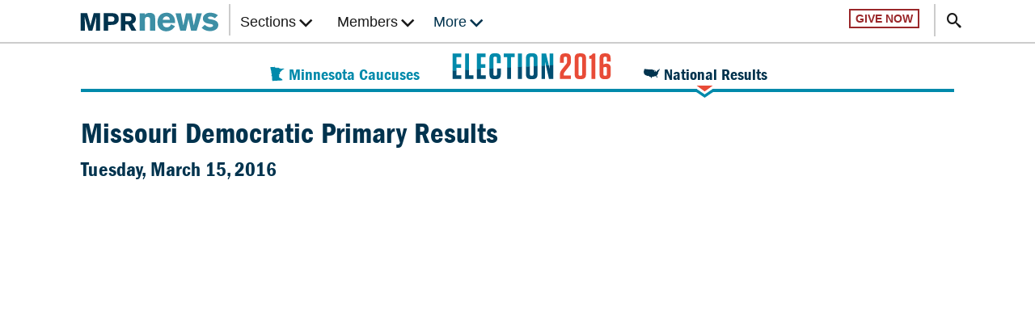

--- FILE ---
content_type: text/html
request_url: https://apps.mprnews.org/election2016/national/missouri-d/
body_size: 18957
content:
<!DOCTYPE html>
<html>
<head>
  <meta charset="UTF8">
  <title>Missouri Democratic Primary Results | Election 2016 | Minnesota Public Radio News</title>
  <meta name="viewport" content="width=device-width, initial-scale=1">
  <meta property="og:title" content="Missouri Democratic Primary Results | Election 2016">
  <meta property="og:type" content="website">
  <meta property="og:description" content="2016 Caucus and Primary Results from Minnesota Public Radio News">
  <meta property="og:url" content="http://apps.mprnews.org/election2016/national/missouri-d/">
  <meta property="og:image" content="http://apps.mprnews.org/election2016/lib/images/social.png">
  <meta property="twitter:card" content="summary">
  <meta property="twitter:site" content="@MPRnews">
  <meta property="twitter:title" content="Missouri Democratic Primary Results | Election 2016">
  <meta property="twitter:description" content="2016 Caucus and Primary Results from Minnesota Public Radio News">
  <meta property="twitter:image" content="http://apps.mprnews.org/election2016/lib/images/social-square.png">

  <!--[if (lt IE 9) & (!IEMobile)]>
    <link href="/election2016/lib/css/legacy.css" rel="stylesheet">
  <![endif]-->
  <!--[if (gte IE 9) | (IEMobile)]><!-->
    <link href="/election2016/lib/css/application.css" rel="stylesheet">
  <!--<![endif]-->

  <link rel="icon" type="image/png" href="/election2016/lib/images/favicon-196.png" sizes="196x196" />
  <link rel="icon" type="image/png" href="/election2016/lib/images/favicon-128.png" sizes="128x128" />
  <link rel="icon" type="image/png" href="/election2016/lib/images/favicon-96.png" sizes="96x96" />
  <link rel="icon" type="image/png" href="/election2016/lib/images/favicon-64.png" sizes="64x64" />
  <link rel="icon" type="image/png" href="/election2016/lib/images/favicon-32.png" sizes="32x32" />
  <link rel="icon" type="image/png" href="/election2016/lib/images/favicon-16.png" sizes="16x16" />
  <link rel="shortcut icon" href="/election2016/lib/images/favicon.ico" type="image/x-icon">
</head>


<body>
  <header>
    <!-- Google Tag Manager -->
    <noscript><iframe src="//www.googletagmanager.com/ns.html?id=GTM-KTT2Z2" height="0" width="0" style="display:none;visibility:hidden"></iframe></noscript>
    <script>
      (function(w,d,s,l,i){w[l]=w[l]||[];w[l].push({'gtm.start':new Date().getTime(),event:'gtm.js'});var f=d.getElementsByTagName(s)[0],j=d.createElement(s),dl=l!='dataLayer'?'&l='+l:'';j.async=true;j.src='//www.googletagmanager.com/gtm.js?id='+i+dl;f.parentNode.insertBefore(j,f);})(window,document,'script','dataLayer','GTM-KTT2Z2');
    </script>
    <!-- End Google Tag Manager -->
    <nav id="mprnews-nav" role="navigation" aria-label="Site menu">
  <div id="nav-top">
    <a href="javascript:void(0)" id="nav-top-opener"></a>
    <div id="nav-list">
      <ul id="nav-primary">
        <li id="nav-mpr-give">
          <div><a title="Minnesota Public Radio" href="http://minnesota.publicradio.org/" class="mpr">Minnesota Public Radio</a> <a href="https://contribute.publicradio.org/contribute.php?refId=default&amp;WT.mc_id=news_web_nav_button&amp;WT.mc_ev=click&amp;utm_campaign=membership_contribution&amp;utm_medium=web_nav_button&amp;utm_source=news&amp;utm_content=&amp;utm_term"
              class="contribution-link">Give Now</a> </div>
          <form id="base-search" name="search" method="get" action="//www.mpr.org/search" aria-role="search">
            <label for="searchbox">Search MPR</label>
            <input type="search" placeholder="Search: Phrase, topic, politician..." value="" name="q" class="searchbox" tabindex="1" aria-hidden="true">
            <input type="hidden" name="site" value="mpr">
            <input type="hidden" name="client" value="mpr">
            <input type="hidden" name="ie" value="UTF-8">
            <input type="hidden" name="oe" value="UTF-8">
            <input type="hidden" name="output" value="xml">
            <input type="hidden" name="entqr" value="3">
            <input type="hidden" name="filter" value="p">
            <input type="hidden" name="numgm" value="5">
            <input type="hidden" name="access" value="p">
            <input type="hidden" name="start" value="0">
            <input type="hidden" name="num" value="10">
            <input type="submit" class="search-submit" value="" tabindex="2" aria-hidden="true" aria-label="Search MPR"> </form>
        </li>
        <li id="nav-services">
          <ul class="nav-sub">
            <li class="mpr"> <a title="Minnesota Public Radio" href="http://minnesota.publicradio.org/">Minnesota Public Radio</a> </li>
            <li class="has-sub first"> <span class="header">MPR Services</span>
              <ul>
                <li class="news"> <a title="Minnesota Public Radio News" href="http://www.mprnews.org" data-pjax="true">MPR News</a> </li>
                <li class="current"> <a title="The Current from Minnesota Public Radio" href="http://www.thecurrent.org/">The Current</a> </li>
                <li class="classical"> <a title="Classical Minnesota Public Radio" href="http://minnesota.publicradio.org/radio/services/cms/">Classical MPR</a> </li>
                <li id="more-streams"> <a href="http://minnesota.publicradio.org/radio/">More Streams</a> </li>
                <li class="nav-secondary"> <a href="http://www.thecurrent.org/heartland">Radio Heartland</a> </li>
                <li class="nav-secondary"> <a href="http://www.thecurrent.org/local">Local Current </a> </li>
                <li class="nav-secondary"> <a href="http://www.thecurrent.org/rock-the-cradle">Rock the Cradle</a> </li>
                <li class="nav-secondary"> <a href="http://minnesota.publicradio.org/radio/services/cms/choral/">Choral Classical</a> </li>
              </ul>
            </li>
          </ul>
        </li>
        <li id="nav-news-sections" class="nav-dropdown"> <a href="#" class="nav-dropdown-header" id="news-sections-header">Sections</a>
          <div class="nav-sub-wrapper">
            <ul class="nav-sub">
              <li class="has-sub first"><span class="header">MPR News coverage</span>
                <ul>
                  <li><a href="http://www.mprnews.org/arts" data-pjax="true">Arts</a></li>
                  <li><a href="http://www.mprnews.org/thread" data-pjax="true">Books</a></li>
                  <li><a href="http://www.mprnews.org/business" data-pjax="true">Business</a></li>
                  <li><a href="http://www.mprnews.org/education" data-pjax="true">Education</a></li>
                  <li><a href="http://www.mprnews.org/environment" data-pjax="true">Environment</a></li>
                  <li><a href="http://www.mprnews.org/health" data-pjax="true">Health</a></li>
                  <li><a href="http://www.mprnews.org/lifestyle" data-pjax="true">Lifestyle</a></li>
                  <li><a href="http://www.mprnews.org/politics" data-pjax="true">Politics</a></li>
                  <li><a href="http://www.mprnews.org/state" data-pjax="true">State</a></li>
                  <li><a href="http://www.mprnews.org/twin-cities" data-pjax="true">Twin Cities</a></li>
                  <li><a href="http://blogs.mprnews.org/newscut/">NewsCut</a></li>
                  <li><a href="http://www.mprnews.org/weather" data-pjax="true">Weather</a></li>
                </ul>
              </li>
              <li class="has-sub"><span class="header">MPR News programs</span>
                <ul>
                  <li><a data-pjax="true" href="http://www.mprnews.org/topic/morning-edition">Morning Edition</a></li>
                  <li><a data-pjax="true" href="http://www.mprnews.org/topic/all-things-considered">All Things Considered</a></li>
                  <li><a data-pjax="true" href="http://www.mprnews.org/topic/kerri-miller">MPR News with Kerri Miller</a></li>
                  <li><a data-pjax="true" href="http://www.mprnews.org/topic/tom-weber">MPR News with Tom Weber</a></li>
                  <li><a href="http://minnesota.publicradio.org/radio/programs/">More programs</a></li>
                </ul>
              </li>
              <li class="has-sub"><span class="header">MPR News resources</span>
                <ul>
                  <li><a href="http://www.mprnews.org/schedule" data-pjax="true">Program schedule</a></li>
                  <li><a href="http://minnesota.publicradio.org/radio/stations/">Station directory</a></li>
                  <li><a href="http://www.mprnews.org/podcasts" data-pjax="true">Podcasts</a></li>
                  <li><a href="http://archive.mprnews.org/">Archive</a></li>
                </ul>
              </li>
            </ul>
          </div>
        </li>
        <li id="nav-members" class="nav-dropdown"> <a href="http://minnesota.publicradio.org/support/" class="nav-dropdown-header" id="members-sections-header">Members</a>
          <div class="nav-sub-wrapper">
            <ul class="sub">
              <li class="has-sub" id="nav-members-give-sub"><a href="http://minnesota.publicradio.org/support/more-ways-to-give/" class="header">More ways to give</a>
                <ul>
                  <li><a href="http://minnesota.publicradio.org/support/gift-membership/">Give a gift membership</a></li>
                  <li><a href="http://minnesota.publicradio.org/support/membership/employer_match.shtml">Employer matching gifts</a></li>
                  <li><a href="http://minnesota.publicradio.org/support/individual/leadership_circle.shtml">Leadership Circle</a></li>
                  <li><a href="http://minnesota.publicradio.org/support/planned-giving/">Planned giving</a></li>
                  <li><a href="http://minnesota.publicradio.org/support/vehicle/">Donate a vehicle</a></li>
                  <li><a href="http://minnesota.publicradio.org/support/individual/donate_stock.shtml">Donate stock</a></li>
                </ul>
              </li>
              <li><a href="http://minnesota.publicradio.org/support/member_benefits/">Member benefits</a></li>
              <li><a href="http://minnesota.publicradio.org/support/membership/sustaining_members.shtml">Sustaining membership</a></li>
              <li><a href="http://minnesota.publicradio.org/about/contact/">Contact us</a></li>
              <li><a class="giveNowHeaderLink" href="https://contribute.publicradio.org/contribute.php?refId=default&amp;WT.mc_id=news_web_header_dropdown&amp;WT.mc_ev=click&amp;utm_campaign=membership_contribution&amp;utm_medium=web_header_dropdown&amp;utm_source=news&amp;utm_content=&amp;utm_term">Become a member</a></li>
            </ul>
          </div>
        </li>
        <li id="nav-more" class="nav-dropdown"> <a href="http://minnesota.publicradio.org/about/" class="nav-dropdown-header" id="more-sections-header">More</a>
          <div class="nav-sub-wrapper">
            <ul class="nav-sub services">
              <li class="header" id="more-sub-primary-services-header"> <span>MPR Services</span> </li>
              <li id="more-sub-primary-services">
                <ul>
                  <li class="news"> <a title="Minnesota Public Radio News" href="http://www.mprnews.org/" data-pjax="true">
										MPR News
									</a> </li>
                  <li class="current"> <a title="The Current from Minnesota Public Radio" href="http://www.thecurrent.org/">
										The Current
									</a> </li>
                  <li class="classical"> <a title="Classical Minnesota Public Radio" href="http://minnesota.publicradio.org/radio/services/cms/">
										Classical MPR
									</a> </li>
                </ul>
              </li>
              <li id="more-sub-secondary-services">
                <ul>
                  <li class="nav-secondary"> <a href="http://www.thecurrent.org/heartland">Radio Heartland</a> </li>
                  <li class="nav-secondary"> <a href="http://www.thecurrent.org/local">Local Current </a> </li>
                  <li class="nav-secondary"> <a href="http://www.thecurrent.org/rock-the-cradle">Rock the Cradle</a> </li>
                  <li class="nav-secondary"> <a href="http://minnesota.publicradio.org/radio/services/cms/choral/">Choral Classical</a> </li>
                </ul>
              </li>
            </ul>
            <ul class="nav-sub more">
              <li class="mpr" id="more-sub-mpr-header"> <a title="Minnesota Public Radio" href="http://minnesota.publicradio.org/">Minnesota Public Radio</a> </li>
              <li id="nav-about"><a href="http://minnesota.publicradio.org/about/">About MPR</a>
                <ul class="sub" id="nav-about-sub">
                  <li><a href="http://minnesota.publicradio.org/about/contact/">Contact info</a></li>
                  <li><a href="http://minnesota.publicradio.org/radio/stations/">Stations</a></li>
                  <li><a href="http://americanpublicmedia.iapplicants.com/">Careers</a></li>
                  <li><a href="http://minnesota.publicradio.org/about/people/">Staff directory</a></li>
                  <li><a href="http://minnesota.publicradio.org/about/mpr/">Company information</a></li>
                  <li><a href="http://minnesota.publicradio.org/about/press/">Press room</a></li>
                </ul>
              </li>
              <li id="sub-secondary-members"><a href="http://minnesota.publicradio.org/support/">Members</a></li>
              <li><a href="http://minnesota.publicradio.org/events/">Events</a></li>
              <li><a href="http://minnesota.publicradio.org/support/shop/">Shop</a></li>
            </ul>
          </div>
        </li>
      </ul>
    </div>
  </div>
  <div id="news-logo">
    <a href="http://www.mprnews.org/" data-pjax="true" aria-label="MPR News Home"> <img src="/election2016/lib/images/mprnews.svg" alt=""> </a>
  </div>
  <div id="nav-top-contribution"> <a href="https://contribute.publicradio.org/contribute.php?refId=default&amp;WT.mc_id=news_web_nav_button&amp;WT.mc_ev=click&amp;utm_campaign=membership_contribution&amp;utm_medium=web_nav_button&amp;utm_source=news&amp;utm_content=&amp;utm_term" class="contribution-link">Give Now</a>    </div>
  <div id="nav-search">
    <form id="searchForm" name="search" method="get" action="//www.mpr.org/search" role="search">
      <label for="searchbox">Search MPR</label>
      <input type="search" placeholder="Search: Phrase, topic, politician..." value="" name="q" class="searchbox" id="nav-searchbox" tabindex="1">
      <input type="hidden" name="site" value="mpr">
      <input type="hidden" name="client" value="mpr">
      <input type="hidden" name="ie" value="UTF-8">
      <input type="hidden" name="oe" value="UTF-8">
      <input type="hidden" name="output" value="xml">
      <input type="hidden" name="entqr" value="3">
      <input type="hidden" name="filter" value="p">
      <input type="hidden" name="numgm" value="5">
      <input type="hidden" name="access" value="p">
      <input type="hidden" name="start" value="0">
      <input type="hidden" name="num" value="10">
      <input type="submit" class="search-submit" value="" tabindex="2" aria-hidden="true"> <span id="searchIcon" class="search-icon" tabindex="0" aria-label="Search MPR Websites - click to open search "></span> </form>
  </div>
</nav>
<div id="nav-faux-wrapper"></div>

    <div class="container">
      <nav class="electionHeader">
        <a href="http://mprnews.org/topic/election-2016/" class="electionHeader-logo">
          <svg class="logo" xmlns="http://www.w3.org/2000/svg" viewBox="0 0 832.11 136.16" preserveAspectRatio="xMidYMid meet">
  <defs>
    <style>
      .logo-letters-1 {
        fill: #008aab;
      }

      .logo-letters-2 {
        fill: #004d71;
      }

      .logo-numbers {
        fill: #e84b37;
      }
    </style>
  </defs>
  <g>
    <g>
      <polygon class="logo-letters-1" points="529.37 1.15 511.02 1.15 511.16 64.75 529.37 63.74 529.37 1.15"/>
      <polygon class="logo-letters-1" points="20.45 76.06 44.53 76.06 44.53 57.52 20.45 57.52 20.45 19.68 45.48 19.68 45.48 1.15 0 1.15 0 92.97 20.45 91.84 20.45 76.06"/>
      <polygon class="logo-letters-1" points="86.76 1.15 66.31 1.15 66.31 89.31 86.76 88.18 86.76 1.15"/>
      <polygon class="logo-letters-1" points="148.68 76.06 172.76 76.06 172.76 57.52 148.68 57.52 148.68 19.68 173.72 19.68 173.72 1.15 128.23 1.15 128.23 85.89 148.68 84.76 148.68 76.06"/>
      <path class="logo-letters-1" d="M234.64,119.62c0-5.35,2.48-7.84,7.83-7.84h3.44c5.16,0,7.64,2.48,7.64,7.84V145.8h20.07V118.47c0-16.63-8-24.65-24.65-24.65H239c-16.63,0-24.84,8.22-24.84,24.84v57.41l20.45-1.13V119.62Z" transform="translate(-20.02 -93.82)"/>
      <polygon class="logo-letters-1" points="308.06 19.68 326.41 19.68 326.41 1.15 269.27 1.15 269.27 19.68 287.62 19.68 287.62 77.09 308.06 75.96 308.06 19.68"/>
      <polygon class="logo-letters-1" points="364.63 1.15 344.18 1.15 344.18 73.97 364.63 72.84 364.63 1.15"/>
      <path class="logo-letters-1" d="M426.7,119.62c0-5.35,2.48-7.84,7.83-7.84h4.2c5.16,0,7.64,2.48,7.64,7.84v43.63l20.45-1.13V118.66c0-16.63-8.22-24.84-24.84-24.84H431.09c-16.63,0-24.84,8.22-24.84,24.84v46.8l20.45-1.13V119.62Z" transform="translate(-20.02 -93.82)"/>
      <polygon class="logo-letters-1" points="486.37 44.72 491.49 66.88 506.94 65.92 492.1 1.15 468.21 1.15 468.21 67.12 486.41 66.12 486.37 44.72"/>
      <polygon class="logo-letters-2" points="45.87 134.92 45.87 116.38 20.45 116.38 20.45 90.69 0 91.82 0 134.92 45.87 134.92"/>
      <polygon class="logo-letters-2" points="109.31 134.92 109.31 116.38 86.76 116.38 86.76 87.03 66.31 88.16 66.31 134.92 109.31 134.92"/>
      <polygon class="logo-letters-2" points="174.1 134.92 174.1 116.38 148.68 116.38 148.68 83.62 128.23 84.75 128.23 134.92 174.1 134.92"/>
      <path class="logo-letters-2" d="M239,229.88h10.13c16.63,0,24.84-8.22,24.84-24.84V173.89H253.94v30.19c0,5.35-2.48,7.83-7.64,7.83h-3.82c-5.35,0-7.83-2.48-7.83-7.83V173.79l-20.45,1.13V205C214.19,221.67,222.41,229.88,239,229.88Z" transform="translate(-20.02 -93.82)"/>
      <polygon class="logo-letters-2" points="308.06 134.92 308.06 74.82 287.62 75.94 287.62 134.92 308.06 134.92"/>
      <polygon class="logo-letters-2" points="364.63 134.92 364.63 71.69 344.18 72.82 344.18 134.92 364.63 134.92"/>
      <path class="logo-letters-2" d="M431.09,229.88H442c16.63,0,24.84-8.22,24.84-24.84V161l-20.45,1.13v42c0,5.35-2.48,7.83-7.64,7.83h-4.2c-5.35,0-7.83-2.48-7.83-7.83V163.19l-20.45,1.13V205C406.25,221.67,414.47,229.88,431.09,229.88Z" transform="translate(-20.02 -93.82)"/>
      <polygon class="logo-letters-2" points="507.2 134.92 529.37 134.92 529.37 62.6 511.16 63.6 511.21 84.28 506.52 63.86 490.99 64.72 507.2 134.92"/>
      <polygon class="logo-letters-2" points="486.56 134.92 486.41 64.97 468.21 65.97 468.21 134.92 486.56 134.92"/>
    </g>
    <g>
      <path class="logo-numbers" d="M617.1,151.25c4-5,5.34-8,5.34-12.77V120c0-5.34-2.48-7.82-7.43-7.82h-2.48c-5.15,0-7.62,2.48-7.62,7.82v23.64H585.46V119c0-16.58,8.2-24.78,24.59-24.78h8c16.39,0,24.59,8.2,24.59,24.78v18.49c0,9.34-2.1,16.2-10.29,26.31L610.81,190.9c-4.19,5.34-5.53,8.39-5.53,14.68v4.77h37.36v18.49H585.08v-24c0-9.72,2.48-16.39,10.48-26.5Z" transform="translate(-20.02 -93.82)"/>
      <path class="logo-numbers" d="M697.35,230h-10.1c-16.58,0-24.78-8.2-24.78-24.78V119c0-16.58,8.2-24.78,24.78-24.78h10.1c16.58,0,24.78,8.2,24.78,24.78v86.16C722.13,221.78,713.94,230,697.35,230Zm-3.05-117.8h-3.81c-5.34,0-7.81,2.48-7.81,7.82v84.25c0,5.34,2.48,7.81,7.81,7.81h3.81c5.15,0,7.62-2.48,7.62-7.81V120C701.93,114.65,699.45,112.17,694.3,112.17Z" transform="translate(-20.02 -93.82)"/>
      <path class="logo-numbers" d="M770.93,228.83H751.3V122.27H738.72V107.41c8.39-.76,12.2-3.24,17-9.53l2.29-3h13v134Z" transform="translate(-20.02 -93.82)"/>
      <path class="logo-numbers" d="M813.82,152.2a32.44,32.44,0,0,1,15.82-4h1c13.53,0,21.54,9,21.54,22.11v34.88c0,16.58-8.2,24.78-24.78,24.78h-9c-16.58,0-24.78-8.2-24.78-24.78V119c0-16.58,8.2-24.78,24.78-24.78h8.77c16.58,0,24.4,7.81,24.4,24.4V137H831.93V120c0-5.34-2.48-7.82-7.43-7.82h-3.24c-5,0-7.43,2.48-7.43,7.82V152.2Zm0,52c0,5.34,2.48,7.81,7.43,7.81h3.43c5,0,7.43-2.48,7.43-7.81V174.31c0-5.53-2.29-8-7.81-8a27.64,27.64,0,0,0-10.48,2.1v35.84Z" transform="translate(-20.02 -93.82)"/>
    </g>
  </g>
</svg>

          <!-- <img src="/election2016/lib/images/election2016.svg" alt="Election 2016"> -->
        </a>

        <a href="/election2016/" class="electionHeader-link electionHeader-link-left "><?xml version="1.0" standalone="no"?><!DOCTYPE svg PUBLIC "-//W3C//DTD SVG 1.1//EN" "http://www.w3.org/Graphics/SVG/1.1/DTD/svg11.dtd"><svg width="100%" height="100%" viewBox="0 0 256 256" version="1.1" xmlns="http://www.w3.org/2000/svg" xmlns:xlink="http://www.w3.org/1999/xlink" xml:space="preserve"><g><path d="M87.201,28.708l8.174,-3.837l4.536,4.168l3.682,-0.061l0.429,2.867l3.297,2.357l21.131,2.464l3.715,4.529l7.685,-1.466l1.048,-2.242l5.578,-1.639l8.863,0.166l9.155,2.41l-1.384,3.704l6.272,0.058l4.046,8.078l2.295,-1.229l0.051,-3.268l6.133,-1.03l3.098,4.154l6.946,1.747l1.013,2.612l4.345,2.212l8.711,-1.337l11.256,-7.652l4.11,5.635l18.361,-2.835l6.319,4.521l3.985,-1.553l5.949,0.278l-34.253,18.227l-19.719,21.333l-16.443,13.958l-3.189,5.857l-2.262,0.321l1.582,23.063l-11.93,7.666l-5.101,8.773l0.572,5.113l4.049,0.421l3.017,5.17l-2.544,5.949l0.71,6.304l-1.481,2.054l1.747,6.054l-1.437,6.899l7.595,5.577l5.922,0.749l3.608,4.177l5.721,0.965l14.606,13.72l8.045,1.823l4.165,4.384l2.327,16.009l-161.531,9.014l-2.336,-72.786l-3.555,-3.801l-4.342,-1.002l-4.907,-7.08l8.052,-9.828l0.274,-13.381l-7.465,-18.663l0.735,-11.173l-2.151,-3.192l-1.51,-23.872l-8.412,-20.865l-1.448,-15.86l1.523,-4.641l-3.992,-13.402l55.64,-1.884l1.319,4.039Z"/><path d="M90.637,9.979l4.562,0.505l1.279,1.981l-1.023,3.914l-4.168,1.837l-1.283,-1.002l0.633,-7.235Z"/></g></svg>
Minnesota Caucuses</a>
        <a href="/election2016/national/" class="electionHeader-link electionHeader-link-right active"><?xml version="1.0" standalone="no"?><!DOCTYPE svg PUBLIC "-//W3C//DTD SVG 1.1//EN" "http://www.w3.org/Graphics/SVG/1.1/DTD/svg11.dtd"><svg width="100%" height="100%" viewBox="0 0 256 256" version="1.1" xmlns="http://www.w3.org/2000/svg" xmlns:xlink="http://www.w3.org/1999/xlink" xml:space="preserve"><g><path d="M212.957,200.895l0.039,0.094l-0.391,0.187l0.036,-0.258l0.316,-0.023Z"/><path d="M210.473,201.543l-0.051,0.029l0.074,-0.055l-0.023,0.026Z"/><path d="M212.508,201.09l0.062,0.091l-0.433,0.155l0.008,-0.093l0.363,-0.153Z"/><path d="M210.43,201.301l0.062,0.043l0.012,0.121l-0.215,-0.129l0.141,-0.035Z"/><path d="M215.953,199.743l-0.301,0.003l0.493,-0.25l-0.008,0.063l-0.184,0.184Z"/><path d="M216.57,199.332l-0.375,0.239l0.539,-0.426l-0.164,0.187Z"/><path d="M217.336,198.727l0.019,0.101l-0.277,0.09l0.254,-0.288l0.004,0.097Z"/><path d="M217.758,198.457l-0.102,0.071l0.172,-0.215l0.016,0.027l-0.086,0.117Z"/><path d="M218.098,198.121l-0.055,0.032l0.168,-0.273l-0.023,0.109l-0.09,0.132Z"/><path d="M213.402,200.243l0.321,0.293l-0.661,0.398l0.235,-0.453l0.32,0.114l-0.215,-0.352Z"/><path d="M214.992,200.141l-0.054,0.027l0.078,-0.097l0.015,0.023l-0.039,0.047Z"/><path d="M214.215,200.305l-0.012,0.051l-0.062,-0.035l0.035,-0.032l0.039,0.016Z"/><path d="M214.055,200.301l-0.117,-0.004l0.011,-0.101l0.039,-0.004l0.067,0.109Z"/><path d="M213.824,200.27l-0.16,0.094l-0.055,-0.21l0.121,0.01l0.094,0.106Z"/><path d="M214.707,200.075l-0.133,-0.059l-0.008,-0.063l0.098,0.04l0.043,0.082Z"/><path d="M214.605,200.293l-0.105,0.111l-0.488,-0.665l0.258,0.122l0.335,0.432Z"/><path d="M215.527,196.305l-0.078,0.023l-0.066,-0.187l0.164,-0.016l-0.02,0.18Z"/><path d="M215.141,196.012l0.125,-0.027l0.015,0.156l-0.191,-0.109l0.051,-0.02Z"/><path d="M219.875,194.707l-0.102,0.075l0.168,-0.594l0.012,0.238l-0.078,0.281Z"/><path d="M219.371,196.352l-0.953,1.437l-0.106,0.02l1.008,-1.863l-0.125,-0.332l0.571,-0.457l-0.395,1.195Z"/><path d="M219.91,193.098l-0.129,0.008l0.047,-0.332l0.035,-0.008l0.047,0.332Z"/><path d="M182.012,170.207l-3.446,0.864l-0.289,-0.004l3.012,-0.856l0.93,-0.031l-0.207,0.027ZM182.012,170.207l-0.004,0l0.004,0Z"/><path d="M205.027,184.254l-0.089,0.059l0.027,-0.074l0.062,0.015Z"/><path d="M205.027,184.254l0.016,-0.008l-0.008,0.012l-0.008,-0.004Z"/><path d="M128.281,189.41l0.573,-1.378l0.31,-0.2l0.035,0.356l-0.918,1.222Z"/><path d="M131.789,186.082l0.188,-0.304l0.418,-0.2l0,0.04l-0.606,0.464Z"/><path d="M214.777,178.789l-0.039,0.008l-0.105,-0.234l0.121,0.176l0.023,0.05Z"/><path d="M131.5,186.477l-1.539,1.004l-0.689,0.707l0.129,-0.703l2.06,-1.325l0.039,0.317Z"/><path d="M214.461,176.485l-0.102,0.816l0.266,1.25l-0.777,-1.644l0.613,-0.422Z"/><path d="M203.5,177.289l0.094,0.008l-0.024,0.125l-0.125,-0.051l0.055,-0.082Z"/><path d="M203.484,177.157l-0.078,0.003l-0.011,-0.156l0.121,0.043l-0.032,0.11Z"/><path d="M201.289,175.207l-0.109,0.024l-0.008,-0.082l0.031,-0.039l0.086,0.097Z"/><path d="M160.055,180.539l0.215,0.004l0.125,0.024l-0.184,0.015l-0.156,-0.043Z"/><path d="M161.621,180.348l-0.144,0.094l-0.395,0.133l-0.094,-0.032l0.633,-0.195Z"/><path d="M160.055,180.539l-0.012,0l-0.055,-0.019l0.067,0.019Z"/><path d="M162.836,180.356l-0.27,-0.012l-0.254,-0.113l0.313,0.039l0.211,0.086Z"/><path d="M163.504,180.137l-0.316,0.152l0.175,-0.16l0.141,0.008Z"/><path d="M139.652,180.094l0.328,0.106l-1.843,1.488l1.453,-1.379l0.062,-0.215Z"/><path d="M164.793,179.192l-0.016,-0.133l0.344,-0.227l0.008,0.082l-0.336,0.278Z"/><path d="M162.551,179.278l-0.008,0.066l0.016,-0.219l0.058,-0.031l-0.066,0.184Z"/><path d="M165.328,178.731l-0.074,0.058l-0.051,0l0.051,-0.07l0.074,0.012Z"/><path d="M164.211,177.465l0.453,0.11l0.172,0.214l-0.594,-0.125l-0.031,-0.199Z"/><path d="M169.043,177.243l-0.203,0.043l0.285,-0.239l-0.004,0.133l-0.078,0.063Z"/><path d="M169.488,176.895l-0.035,0.019l0.227,-0.289l-0.157,0.231l-0.035,0.039Z"/><path d="M213.258,193.435l-0.344,0.132l-0.043,-0.227l0.051,-0.058l0.336,0.153Z"/><path d="M212.715,193.227l0.074,0.246l-0.348,-0.098l0.071,-0.117l0.203,-0.031Z"/><path d="M212.328,193.258l-0.031,0.11l-0.117,-0.282l0.109,0.032l0.039,0.14Z"/><path d="M211.551,193.207l0.101,0.071l-0.14,0.164l-0.133,-0.192l0.172,-0.043Z"/><path d="M208.582,190.297l0.559,-0.008l-0.735,0.082l-0.312,-0.535l0.488,0.461Z"/><path d="M208.793,189.973l-0.152,-0.02l-0.547,-1.031l0.308,0.102l0.391,0.949Z"/><path d="M205.285,185.497l0.035,0.09l-0.59,-0.575l0.157,0.063l0.398,0.422Z"/><path d="M127.793,199.973l-1.328,-4.277l-0.082,-1.762l0.062,-0.405l0.075,-0.091l0.046,1.652l1.227,4.883Z"/><path d="M207.883,189.364l0.043,0.132l-0.27,-0.503l0.082,0.027l0.145,0.344Z"/><path d="M207.625,188.778l-0.016,0.14l-0.171,-0.547l0.128,0.157l0.059,0.25Z"/><path d="M127.5,190.7l-0.469,0.972l-0.57,1.668l0.652,-2.625l0.262,0.153l0.785,-1.29l-0.66,1.122Z"/><path d="M218.242,184.164l-0.894,-1.179l-1.266,-2.453l0.602,0.843l1.558,2.789Z"/><path d="M207.902,164.414l-0.332,-0.793l0.285,-0.636l-0.031,1.047l0.078,0.382Z"/><path d="M155.363,178.321l-0.199,0.05l-1.066,-0.597l0.593,-0.356l1.055,0.321l-0.383,0.582Z"/><path d="M170.059,176.145l-0.047,0.047l-0.008,-0.008l0.074,-0.066l-0.019,0.027Z"/><path d="M192.57,172.532l-0.281,0.105l0.426,-0.309l-0.145,0.204Z"/><path d="M190.188,173.489l-0.137,0.332l-0.524,-0.262l0.379,-0.094l0.282,0.024Z"/><path d="M190.852,173.848l-0.411,0.09l-0.265,-0.094l1.98,-1.101l-1.304,1.105Z"/><path d="M170.258,175.856l-0.067,0.066l0.293,-0.476l-0.066,0.136l-0.16,0.274Z"/><path d="M168.246,174.602l0.024,-0.082l0.222,-0.09l0.004,0.098l-0.25,0.074Z"/><path d="M168.055,174.66l-0.028,0.008l0.246,-0.422l-0.093,0.25l-0.125,0.164Z"/><path d="M167.395,173.364l-0.028,0.058l-0.043,-0.015l0.059,-0.079l0.012,0.036Z"/><path d="M172.512,172.403l-0.215,0.054l-0.18,-0.058l0.395,0.004Z"/><path d="M169.848,172.692l-0.137,0.031l0.211,-0.063l-0.074,0.032Z"/><path d="M169.203,172.618l-0.078,0.253l-0.375,-0.168l0.477,-0.214l-0.024,0.129Z"/><path d="M168.496,173.594l0.012,0.316l-0.656,-0.128l0.793,-0.696l-0.149,0.508Z"/><path d="M168.047,175.293l0.305,-0.027l-0.047,0.25l-0.262,-0.188l0.004,-0.035Z"/><path d="M167.555,175.582l0.054,0.164l-0.32,0.079l0.035,-0.422l0.231,0.179Z"/><path d="M170.68,175.043l-0.106,0.262l-0.269,-1.723l0.328,0.422l0.047,1.039Z"/><path d="M171.895,172.442l-1.102,-0.032l-0.004,-0.035l0.301,-0.074l0.805,0.141Z"/><path d="M174.234,172.047l-1.136,0.172l1.023,-0.348l0.113,0.176Z"/><path d="M230.336,133.098l-0.449,0.477l0.07,-0.314l0.961,-0.671l-0.582,0.508Z"/><path d="M231.961,132.141l-0.863,0.473l0.918,-0.841l-0.649,-2.866l0.574,1.088l0.137,1.485l-0.117,0.661Z"/><path d="M230.785,128.734l-0.168,0.005l-0.441,-0.576l0.316,0.055l0.293,0.516Z"/><path d="M229.398,134.188l0.2,-0.528l0.211,0.015l-0.364,0.387l-0.047,0.125Z"/><path d="M11.625,143.265l0.047,0.117l-0.672,-0.155l0.395,-0.227l0.23,0.265Z"/><path d="M227.926,136.66l-0.063,0.046l-0.566,-0.213l0.457,0.027l0.172,0.14Z"/><path d="M224.117,138.202l-0.703,0.568l-0.473,0.655l0.196,-0.425l0.539,-0.543l0.441,-0.255Z"/><path d="M222.27,140.727l-0.118,0.465l-0.054,0.086l0.054,-0.493l0.118,-0.058Z"/><path d="M221.969,142.355l-0.055,0.43l-0.226,-0.058l-0.02,-0.16l0.301,-0.212Z"/><path d="M12.938,143.657l0.187,0.445l-0.75,0.163l-0.488,-0.758l1.051,0.15Z"/><path d="M14.797,148.512l0.289,0.27l0.023,0.132l-0.625,-0.472l0.313,0.07Z"/><path d="M14.059,143.637l1.238,0.203l0.141,0.25l-1.313,0.125l-0.609,-0.719l0.543,0.141Z"/><path d="M216.027,149.094l-0.054,-0.219l0.101,-0.16l0.004,0.125l-0.051,0.254Z"/><path d="M20.074,152.227l-0.652,-0.274l-0.336,-1.222l0.176,0.086l0.812,1.41Z"/><path d="M20.641,148.817l0.183,0.562l-0.734,-0.172l-0.094,-0.668l-0.484,-0.32l1.129,0.598Z"/><path d="M228.047,136.797l0.312,-1.165l0.805,-1.097l-0.738,1.125l-0.379,1.137Z"/><path d="M227.148,136.441l-0.703,0.165l-1.257,0.59l0.921,-0.493l0.77,-0.281l0.269,0.019Z"/><path d="M232.301,105.59l-0.074,0.167l0.402,-1.523l-0.074,0.636l-0.254,0.72Z"/><path d="M231.922,106.566l-0.293,0.118l-0.137,-0.125l0.606,-0.418l-0.176,0.425Z"/><path d="M251.695,71.24l-0.492,0.142l0.024,0.513l-0.524,-0.314l0.453,-0.979l0.539,0.638Z"/><path d="M250.062,72.234l0.051,0.304l-0.394,0.142l-0.008,-0.621l0.351,0.175Z"/><path d="M249.543,73.52l-0.281,0.015l-0.246,-0.329l0.601,0.021l-0.074,0.293Z"/><path d="M248.52,90.145l0.433,0.598l-1.207,0.245l0.789,-0.364l-0.015,-0.479Z"/><path d="M246.668,90.77l-0.281,-0.082l0.144,-0.263l0.067,0.082l0.07,0.263Z"/><path d="M245.855,90.352l0.551,0.518l-1.125,0.59l-0.332,-0.172l0.906,-0.936Z"/><path d="M242.324,91.352l-0.086,-0.22l-0.023,-0.453l0.156,0.211l-0.047,0.462Z"/><path d="M242.953,90.956l-0.453,0.379l0.285,-1.312l0.031,0.324l0.137,0.609Z"/><path d="M248.34,89.163l-0.078,0.043l0.05,-0.648l0.094,0.105l-0.066,0.5Z"/><path d="M206.918,89.922l-0.16,0.394l-0.297,-0.149l-0.012,-0.324l0.469,0.079Z"/><path d="M217.508,81.995l-0.129,0.153l0.199,-0.446l-0.027,0.208l-0.043,0.085Z"/><path d="M217.852,80.027l0.046,0.075l-0.363,0.266l0.02,-0.193l0.297,-0.148Z"/><path d="M218.441,79.55l-0.109,0.227l-0.285,0.289l-0.141,-0.214l0.535,-0.302Z"/><path d="M132.801,61.938l0.84,0.358l-0.149,0.563l-0.597,0.265l-0.094,-1.187Z"/><path d="M169.566,81.62l0.364,0.067l-0.008,0.371l-0.484,0.019l0.128,-0.457Z"/><path d="M173.98,83.042l-0.242,0.016l-0.093,-0.449l0.261,0.097l0.074,0.336Z"/><path d="M174.379,81.066l-0.016,0.101l-0.246,-0.342l0.141,0.073l0.121,0.168Z"/><path d="M173.461,83.547l-0.203,-0.048l0.148,-0.217l0.156,0.053l-0.101,0.212Z"/><path d="M169.164,82.429l0.313,0.246l-0.329,0.059l0.122,0.726l-1.063,1.848l-0.34,-0.809l1.297,-2.07Z"/><path d="M184.059,76.261l-0.297,0.496l-1.446,-0.152l0.821,-0.473l-0.067,-0.34l0.989,0.469Z"/><path d="M181.125,75.27l-0.402,-0.204l0.031,-0.239l0.297,0.168l0.074,0.275Z"/><path d="M181.027,74.7l-0.797,-0.669l0.29,-0.413l0.335,0.073l0.172,1.009Z"/><path d="M170.094,75.277l0.168,0.129l-0.313,0.027l-0.113,-0.523l0.258,0.367Z"/><path d="M175.504,79.847l-0.399,-0.043l0.18,-0.984l0.305,0.043l-0.086,0.984Z"/><path d="M180.199,76.906l-0.011,0.082l0.195,0.093l-0.41,-0.104l0.226,-0.071Z"/><path d="M180.258,78.015l-0.184,0.418l-0.613,-0.383l0.691,-0.172l0.106,0.137Z"/><path d="M175.641,78.57l-0.161,0.075l-0.066,-0.204l0.02,0.024l0.207,0.105Z"/><path d="M9.668,67.938l-0.156,-0.215l0.121,-0.263l0.086,0.285l-0.051,0.193Z"/><path d="M152.332,75.468l-0.246,0.117l0.789,-0.717l0.074,0.152l-0.617,0.448Z"/><path d="M153.051,74.511l0.011,0.149l-0.488,-0.063l0.551,-0.27l-0.074,0.184Z"/><path d="M17.133,62.691l-0.344,-0.071l0.258,-0.625l0.129,0.153l-0.043,0.543Z"/><path d="M152.375,74.628l-0.27,-0.09l0.075,-0.168l0.222,0.161l-0.027,0.097Z"/><path d="M15.109,64.757l-0.187,-0.39l0.383,-0.278l-0.121,0.153l-0.075,0.515Z"/><path d="M164.82,70.477l-1.207,0.349l0.317,0.197l-1.047,0.902l-0.758,1.387l-0.297,-0.393l0.231,-0.282l0.05,-0.507l-0.113,0.488l-0.797,-0.134l0.008,-0.5l1.25,-1.278l1.941,-0.479l0.422,0.25Z"/><path d="M153.52,74.003l-0.176,0.094l0.25,-0.479l0.015,0.272l-0.089,0.113Z"/><path d="M15.715,65.199l-0.156,-0.207l0.207,-0.125l0.121,0.128l-0.172,0.204Z"/><path d="M151.324,74.438l-0.148,-0.075l0.16,-0.161l0.07,0.075l-0.082,0.16Z"/><path d="M17.215,63.835l0.203,0.192l-0.688,0.129l0.172,-0.661l0.282,-0.203l0.031,0.543Z"/><path d="M161.082,66.62l-0.473,0.836l-1.476,0.907l0.379,0l-1.246,0.347l0.32,-0.647l2.496,-1.443Z"/><path d="M16.895,60.027l-0.145,0.207l0.031,-0.543l0.071,0.043l0.043,0.293Z"/><path d="M17.668,58.191l0.172,0.601l-0.922,0.16l0.539,0.375l-0.023,1.059l0.187,-0.452l0.465,0.53l-0.148,0.617l-0.637,-0.613l0.004,-0.969l-0.528,-0.554l0.891,-0.754Z"/><path d="M17.855,56.73l-0.351,-0.46l0.035,-0.129l0.266,0.379l0.05,0.21Z"/><path d="M16.132,57.156l0.04,0.371l-0.637,-0.36l-0.066,-0.647l0.663,0.636Z"/><path d="M16.914,56.184l0.41,0.343l-0.32,0.243l-0.258,-0.568l0.027,0.575l-0.606,-0.149l0.454,-0.504l0.293,0.06Z"/><path d="M16.469,54.488l-0.192,0.032l0.015,-0.118l0.228,0.05l-0.051,0.036Z"/><path d="M16.66,57.57l0.039,0.265l-0.407,-0.425l0.376,-0.446l-0.008,0.606Z"/><path d="M17.398,57.245l-0.136,-0.222l0.121,-0.145l0.125,0.246l-0.11,0.121Z"/><path d="M241.992,93.316l-0.234,-0.043l0.074,-0.36l0.242,0.317l-0.082,0.086Z"/><path d="M239.887,93.215l-0.157,-0.086l0.411,-0.192l-0.196,0.235l-0.058,0.043Z"/><path d="M235.195,98.042l-0.57,0.41l-0.734,0.243l0.898,-0.504l0.406,-0.149Z"/><path d="M235.676,98.023l-0.574,0.242l-0.043,-0.063l2.14,-1.328l-1.523,1.149Z"/><path d="M231.555,99.047l0.054,0.305l-0.64,0.675l0.09,-0.827l0.496,-0.153Z"/><path d="M239,94.184l-1.355,1.738l0.746,-0.204l0.425,-0.875l0.637,-0.008l0.008,-0.3l0.355,0.262l1.016,-0.695l-3.469,2.733l0.301,-0.308l-4.43,2.328l0.578,-0.058l-1.41,0.543l0.493,-0.591l-0.93,0.586l-0.246,-0.226l0.246,-0.964l0.937,-0.423l-0.066,-0.402l0.375,0.203l-0.02,-0.491l4.329,-1.539l1.48,-1.309Z"/><path d="M188.957,98.585l-0.109,0.047l0.035,-0.557l0.058,0.335l0.016,0.175Z"/><path d="M230.098,113.402l-0.137,-0.598l-0.496,0.348l0.488,0.515l-0.867,1.582l-0.453,3.387l-0.754,0.603l0.039,1.858l-0.211,-0.257l-0.16,0.582l-0.469,-0.625l-0.008,-2.156l0.403,-0.469l-0.032,-0.832l0.543,-0.329l-0.468,-0.315l0.449,-0.396l-1.117,0.305l0.41,-1.07l-0.953,0.062l0.441,-0.699l-0.457,-0.128l0.121,-0.841l-0.355,1.032l-0.168,-0.727l-0.16,0.895l-1.004,-0.755l0.066,0.447l-0.707,-0.935l0.297,0.113l0.297,-0.678l-0.524,0.135l-0.039,-0.37l1.157,0.038l0.3,-0.527l-0.386,0.353l-1.27,-0.814l-0.168,0.664l-0.008,-0.839l0.813,0.157l-0.254,-0.416l0.289,-0.264l-0.715,-0.391l-0.461,0.644l0.016,-0.925l0.722,0.046l0.282,-0.976l-0.555,0.788l-0.355,-0.644l0.187,-1.024l1.473,-0.659l-0.852,0.023l0.281,-0.528l0.457,-0.015l-0.312,-0.223l0.187,-0.504l-0.605,0.848l0.105,-0.86l-0.617,0.418l0.196,0.567l-0.532,0.688l-0.246,-0.618l-0.031,1.004l-0.242,-0.507l-0.399,0.149l0.368,0.171l-0.411,0.29l0.215,0.332l-0.445,-0.235l0.383,0.543l-0.961,-0.11l0.886,0.347l0.282,0.559l-0.453,-0.016l0.632,0.254l-0.859,-0.07l0.742,0.668l-0.484,-0.102l0.359,0.325l-0.14,0.902l1.289,2.188l-1.364,-0.579l-0.437,-1.034l0.211,0.832l0.394,0.601l1.246,0.438l0.661,1.434l-0.872,-0.775l-0.191,0.5l-0.641,-0.554l-0.671,0.161l-0.711,-0.802l0.086,0.641l-0.891,-0.976l-0.551,0.766l-0.32,-0.091l-0.133,-0.925l0.785,-1.165l-0.254,-0.957l-0.211,-0.073l0.325,0.979l-0.778,0.634l-0.14,1.894l0.73,-0.105l0.629,-0.497l0.68,1.031l1.683,0.016l0.457,0.661l1.481,0.36l0.086,0.539l-0.383,-0.076l0.359,1.211l-0.859,-0.25l-0.102,0.341l-2.558,-2.122l-0.684,-0.3l-0.332,0.071l0.969,0.323l2.465,2.187l1.285,0.125l-0.465,0.326l0.746,0.039l0.137,1.097l-0.871,-0.587l0.398,0.865l-0.371,0.202l-1.863,-1.239l-0.039,0.2l1.558,1.148l0.723,0.025l0.742,1.088l-0.625,0.455l-1.273,-1.223l-0.489,0.25l-0.707,-0.622l-0.238,0.527l-0.433,-0.382l-1.27,0.305l1.238,-0.13l0.278,0.281l1.214,0.24l0.247,-0.262l0.312,0.811l0.922,0.353l-0.109,0.613l0.632,-0.368l0.489,0.207l-0.172,-0.625l1.488,-0.077l1.043,1.772l0.766,1.723l1.886,2.575l-1.214,-1.054l-2,-3.903l0.113,0.995l0.226,-0.195l0.164,0.453l-0.8,-0.398l0.148,0.511l0.434,0.516l0.265,0.173l-0.043,-0.396l1.086,1.896l-1.133,-1.134l0.442,0.775l-1.59,-0.619l0.852,0.801l-0.457,0.29l-0.696,-0.351l0.485,0.589l-1.289,-0.372l0.859,0.49l-1.16,0.76l-0.582,-0.143l-0.254,-1.363l-0.281,-0.153l0.468,2.211l1.438,-0.531l0.816,0.171l-0.16,-0.262l1.113,-0.308l0.207,1.122l-0.324,0.066l0.539,0.468l-0.496,0.109l0.559,0.173l-0.078,-1.435l0.621,-0.097l-0.09,-0.589l0.824,0.741l0.031,1.548l-0.57,-0.25l-0.894,1.979l-1.067,-0.174l0,0.433l-0.367,-0.668l-0.293,0.516l-0.504,-0.543l0.484,-0.375l-0.859,0.311l0.387,0.689l-2.348,-0.357l0.484,0.489l2.645,0.462l-0.863,0.799l0.492,-0.152l0.121,0.305l-0.816,1.004l-1.727,-0.663l0.891,0.897l0.972,0.223l0.508,-0.582l0.512,0.227l-0.215,-0.329l0.406,0.04l0.047,-0.629l0.129,0.788l0.617,-0.351l-0.203,-0.269l0.473,0.23l-0.254,0.606l-0.617,1.047l-0.602,-0.371l0.051,0.645l-0.367,-0.486l-0.356,0.368l0.367,0.094l-1.835,0.688l-0.293,-0.466l0.074,0.477l-0.821,0.914l-0.347,-0.097l0.254,-0.426l-0.621,-0.508l0.406,0.66l-0.301,0.203l0.445,0.411l-0.691,0.502l-0.766,1.09l-0.574,2.482l-0.109,-1.072l-0.301,-0.445l0.082,1.793l-1.813,0.027l-1.71,1.388l-1.411,2.485l-0.023,1.222l-0.551,-0.5l0.274,-0.785l-0.344,0.539l0.019,0.496l0.641,0.453l-0.371,0.445l-0.375,-0.133l0.289,0.235l-0.34,0.335l-0.027,0.294l-0.977,0.203l0.09,0.593l-1.027,1.114l-0.668,-0.419l-0.047,0.415l0.562,0.368l-0.562,0.691l-0.809,0.421l-0.5,-0.242l0.371,0.305l-0.554,0.551l-1.121,-0.25l-0.606,0.348l1,0.086l-0.523,0.218l0.679,0.086l-0.363,0.532l0.524,-0.477l-0.114,0.551l-0.773,0.48l-0.309,-1.14l0.063,0.965l-0.465,-0.274l-0.274,-0.781l-0.39,-0.192l0.508,1.25l0.714,0.516l-0.605,0.758l0.117,-0.625l-0.086,-0.16l-0.351,1.14l0.355,0.282l-0.594,0.433l0.106,0.406l-0.836,-0.031l-0.07,0.335l0.547,0.075l-0.243,0.559l-0.871,0.008l0.438,0.219l-0.16,0.359l0.554,-0.125l-0.093,0.637l-0.473,-0.375l0.289,0.233l-0.656,0.325l0.277,0.371l0.57,-0.39l-0.32,0.961l-0.367,-0.192l0.359,0.496l-1.125,0.028l1.25,0.453l-0.484,0.793l-0.414,-0.321l-0.098,0.582l0.461,0.036l-0.023,0.429l-0.524,-0.328l0.391,0.371l-0.305,0.325l0.363,0.019l-0.312,0.723l0.324,0.855l0.383,0.074l0.113,0.942l-0.359,-0.531l0.012,0.421l0.558,0.485l1.16,3.23l2.762,4.559l1.965,2.199l0.703,0.961l-0.059,1.625l1.098,1.887l-1.242,-1.856l-0.309,-2.343l-0.875,0.082l-0.062,-0.778l-0.547,-0.203l1.004,2.367l2.613,3.848l0.348,0.859l1.136,1.828l-0.14,-0.148l-0.547,-0.105l0.984,0.457l0.938,1.824l0.625,6.187l-0.153,-0.738l-0.632,1.832l-0.059,2.637l-0.941,-0.196l-0.68,0.731l-0.816,-0.106l-1.27,0.594l-0.508,-0.539l-0.008,-0.426l0.141,-0.304l0.356,0.375l0.535,0.136l-0.09,0.141l0.445,-0.27l-1.347,-0.609l-1.547,-2.355l-1.602,-0.52l-0.559,0.254l0.305,-0.418l-0.847,-0.57l-0.637,-2.02l-0.848,-0.078l0.988,-1.562l-1.191,1.332l-0.676,-2.204l0.543,-0.617l-0.871,0.559l-0.715,-0.418l0.86,1.152l-0.911,-0.133l-1.894,-3.011l-0.715,-0.246l-0.219,-0.332l0.43,0.257l-0.074,-0.347l0.394,0.043l-0.273,-0.082l0.285,-0.188l0.746,-1.722l-0.265,-0.602l-0.469,0.637l-0.184,-0.688l-0.879,-0.437l0.313,0.371l-0.356,0.304l0.864,0.114l-0.305,1.211l-0.977,-0.68l0.496,0.551l0.172,0.39l-0.808,-0.898l0.359,-3.816l-0.25,-2.633l-1.141,-1.567l-1.25,0.164l-2.207,-1.8l-0.07,-0.735l-0.824,-0.324l-0.875,-1.043l-1.934,-0.84l-0.953,0.133l-0.867,0.625l0.277,0.293l-0.586,-0.133l-0.05,0.102l0.671,0.168l0.008,0.269l-0.136,0.11l-0.704,-0.114l-1.742,1.391l-0.047,-0.43l-0.605,0.621l-1.742,0.465l-0.266,-0.195l-0.219,-0.789l0.559,0.91l-0.293,-1.172l-1.863,-1.246l1.316,0.52l0.215,-0.243l-0.328,0.168l-0.254,-0.605l-0.367,0.211l-0.84,-0.387l0.781,-0.644l-0.195,-0.223l-0.567,0.551l-0.289,-0.399l-0.472,0.391l0.789,0.687l-1.91,-0.793l-2.368,-0.32l1.329,-0.336l0.718,0.254l-0.558,-0.691l-1,0.386l-0.461,-0.324l-0.508,0.703l-0.93,0.09l-2.078,0.621l1.492,-0.652l-0.668,-0.36l0.231,-0.347l-0.379,-0.215l-0.137,0.969l-0.625,-0.742l0.199,0.64l-0.781,1.027l-1.004,0.372l0.844,-1.004l-0.457,-0.285l-0.156,0.769l-0.715,0.074l0.172,0.492l-0.317,0.18l-1.922,0.383l1.336,-0.484l-0.378,-0.715l-0.469,-0.004l-0.117,-1.016l-0.707,-0.854l-0.286,2.557l-1.074,-0.394l-0.644,0.555l-0.668,-0.364l-0.754,0.324l-1.012,-0.429l-0.269,0.148l0.644,0.02l-1.918,0.718l-0.508,-0.293l-0.461,1.18l-0.777,0.278l-3.199,-1.125l-1.129,1.316l0.305,0.629l1.128,0.238l0.879,-0.25l0.543,-0.668l0.508,0.293l0.227,-0.484l0.008,0.457l0.355,-0.422l-0.187,0.808l-0.622,0.188l0.985,0.73l0.812,-1.289l0.641,0.106l-0.418,0.476l0.453,0.11l-0.324,0.164l0.562,0.242l-0.019,0.535l-0.34,0.196l-0.395,-0.379l-0.562,0.648l0.676,0.547l-1.188,-0.348l0.477,0.453l-0.719,0.028l1.309,0.871l-0.043,0.437l1.062,-0.058l-0.215,0.187l0.742,0.211l0.223,-0.25l0.328,0.672l0.754,0.301l-0.445,0.137l0.394,0.031l-0.488,0.961l-0.66,-0.594l-0.77,1.145l0.586,-1.458l-0.519,0.489l-0.469,-0.938l-0.801,0.043l-0.179,-0.484l-0.993,0.215l0.348,-0.328l-0.387,-0.606l-0.648,0.117l-1.313,-0.574l-0.113,0.399l1.02,0.429l0.101,0.778l-0.996,1.363l-0.262,-1.078l-0.429,-0.215l-0.25,0.433l-0.274,-0.664l-0.218,0.418l-0.637,-0.043l-0.113,1.016l-0.602,0.199l-0.492,-0.359l-0.176,0.305l-2.402,-0.778l0.508,-0.551l0.421,0.747l0.207,-0.141l-0.878,-1.125l0.113,-0.844l-0.309,0.774l-0.719,-0.438l-0.668,0.215l-0.5,-1.188l-1.14,0.223l0.008,-0.676l-1.821,0.535l0.188,0.399l0.371,-0.109l0,0.535l0.426,-0.071l-1.485,0.602l-2.097,-0.215l-2.91,-0.945l-3.032,0.683l-0.332,-0.632l0.453,-0.129l0.196,-0.828l-0.403,-0.11l-0.519,1.086l0.453,0.816l-1.18,0.094l-3.363,1.996l0.297,-0.593l1.008,-0.43l0.086,-0.242l-1.637,0.258l0.449,-1.102l-0.289,-0.441l-0.754,0.808l-0.808,-0.293l0.418,0.61l-0.188,0.437l0.57,0.203l-0.113,0.496l0.652,0.258l-1.492,1.266l-0.297,-0.192l0.106,0.977l-2.262,1.789l-1.828,0.519l0.074,0.375l1.145,-0.578l-2.59,1.45l1.191,-0.977l-1.25,0.391l0.465,-0.25l-0.414,-0.004l0.129,-0.375l-0.82,0.363l-0.215,-0.563l-0.332,-0.191l0.422,0.809l-0.301,0.199l-0.34,0.109l0.23,-0.347l-1.094,-0.532l0.25,0.899l0.625,0.391l-0.282,0.257l0.771,0.18l-1.305,0.734l-0.766,-0.937l0.153,0.41l-0.414,-0.02l0.358,1.036l-0.504,0.558l-0.338,0.156l0.164,-0.828l-0.313,0.789l-0.231,-0.445l-0.835,0.32l-0.223,0.512l0.375,0.406l0.664,-0.586l-0.824,1.602l-1.801,-0.176l0.699,0.149l-0.027,0.375l0.746,0.511l-0.758,2.18l-0.691,0.281l0.422,-0.328l-0.145,-0.336l-0.754,0.617l-0.793,-0.992l0.59,0.934l-0.492,0.199l1.793,0.055l-0.258,1.453l-0.437,0.18l0.453,0.687l-0.363,-0.129l-0.067,0.375l0.379,0.266l0.441,1.727l-0.293,0.042l0.739,0.907l0.191,1.304l0.539,0.18l-0.222,0.555l0.55,-0.469l0.094,0.601l-1.035,0.27l-0.191,0.539l-1.622,-1.082l-3.054,-0.211l-1.133,-0.832l-1.219,-0.145l-0.808,-0.753l-1.649,-0.289l-0.785,-2.415l-1.156,-1.371l-0.301,-3.187l-1.699,-1.121l-1.192,-2.168l-1.156,-0.836l-0.25,-1.402l-1.582,-2.493l-0.226,-1.152l-1.922,-2.078l-0.911,-0.442l-0.105,-0.546l-0.41,0.144l-0.473,-1.09l-3.676,-0.199l-1.093,-0.574l-0.457,0.691l-1.496,0.207l-1.063,2.336l0.109,0.692l-0.691,0.293l-0.734,1.066l-1.383,-0.234l-2.039,-1.547l-1.422,-0.434l-2.328,-1.988l-0.785,-1.762l0.058,-1.508l-1.199,-2.562l-2.152,-1.543l-2.914,-3.285l-1.235,-0.707l-1.027,-1.75l-9.11,-0.723l-0.199,2.703l-14.289,-1.246l-18.531,-9.269l0.664,-1.2l-12.164,-0.664l-0.352,-0.972l0.493,0.457l-0.067,-0.435l-0.609,-0.101l0.109,-2.32l-0.742,-1.704l-2.629,-2.944l-1.43,-0.149l-0.269,-1.797l-1.473,-0.16l-1.484,-0.825l-0.516,-1.082l-1.367,-1.188l-4.289,-0.995l-0.75,-0.875l0.652,-3.339l-1.031,-0.677l0.231,-1.191l-1.653,-1.782l-0.664,-2.098l-1.476,-2.174l-0.125,-1.744l0.707,-0.225l0.484,-1l-0.348,-0.95l-1.008,-0.215l-0.886,-1.164l-0.391,-2.476l0.277,-1.415l0.512,-0.219l-0.019,1.192l1.101,1.161l0.363,0.034l-0.539,-1.828l-0.472,-0.32l0.152,-0.62l-0.387,-0.497l0.305,-0.265l0.699,-0.156l0.328,0.277l2.071,0.504l0.551,-0.443l0.644,0.711l-0.625,-0.745l-0.875,0.227l0.527,-0.552l-1.171,0.332l-0.372,-0.637l-0.796,0.427l-0.977,-0.872l-0.535,0.184l-0.024,1.472l-0.343,0.244l-1.661,-1.931l-0.527,0.433l0.457,-1.366l0.543,0.93l-0.883,-2.298l-2.226,-3.473l0.336,-1.027l-0.246,-1.55l0.586,-1.907l-0.559,-1.922l-1.293,-1.91l0.038,-1.147l0.863,-1.384l0.236,0.168l0.863,-0.793l-0.785,0.324l0.805,-1.184l-0.043,-0.789l0.859,-1.699l-0.012,-1.691l-0.461,-0.534l0.516,-1.111l-0.5,-0.894l-0.098,-1.375l0.559,-1.852l-0.449,-1.137l1.511,-2.702l0.282,0.308l0.453,-0.683l0.332,0.405l-0.067,-0.679l-0.695,0.427l0.789,-1.357l0.676,-0.225l-0.524,-0.071l1.106,-3.415l0.543,-0.492l-0.242,-0.343l0.558,-0.817l0,-1.25l1.418,-4.055l0.016,0.423l0.281,0l-0.308,-0.539l0.519,-0.607l-0.328,0.107l-0.102,-0.569l0.633,-1.506l-0.082,-1.117l0.688,0.86l-0.129,-0.521l0.39,-0.039l1.18,0.103l0.754,0.725l0.547,-0.125l-0.535,-0.007l-0.516,-0.782l-0.98,-0.401l-1.715,-0.192l0.566,-2.004l0.106,1.536l0.226,-0.306l0.317,0.203l-0.235,-1.276l0.883,-0.134l-1.273,-0.573l0.015,-1l0.363,0.468l-0.027,-0.343l1.059,-0.177l-1.043,-0.765l-0.508,0.589l0.086,-4.186l-0.832,-2.215l0.285,-2.246l2.961,1.976l2.766,0.886l0.652,-0.261l0.215,0.828l0.484,-0.188l0.106,0.613l0.113,-0.636l0.484,-0.097l-0.156,0.304l0.477,1.301l-0.985,0.953l-0.062,-0.871l-0.02,0.46l-1.808,1.907l0.351,0.144l1.086,-0.285l-1.195,-0.008l0.929,-1.015l0.86,-0.243l0.793,-0.875l0.187,0.2l-0.031,-0.746l0.387,1.187l-0.395,0.016l-0.215,0.239l-0.226,-0.274l0.117,0.89l-0.391,-0.319l-0.046,0.55l0.601,-0.203l0.113,0.394l-0.55,1.391l-0.45,-0.313l0.336,-0.394l0.007,-0.14l-0.858,1.179l0.129,-1.293l-1.461,1.265l0.675,-0.117l-0.449,0.446l0.375,-0.204l0.078,0.508l0.309,-0.629l0.457,0.539l0.776,-0.543l0.267,-0.57l0.379,0.375l0.543,-0.426l0.191,-2.543l1.149,-1.101l-0.778,-1.371l-0.211,0.394l0.372,0.688l-0.504,-0.547l0.004,-0.637l0.542,0.109l0.086,-0.354l-0.566,-0.875l-0.52,-0.082l0.305,-0.439l0.528,0.465l-0.172,-0.797l0.515,0.137l-0.078,-1.034l-0.683,-0.005l-0.344,-1.245l0.293,-0.278l24.91,4.489l25.621,3.171l16.547,1.29l15.66,0.667l15.676,0.144l16.023,-0.401l0.282,0.612l1.089,-0.586l1.184,0.594l0.535,0.755l3.047,0.355l0.441,0.64l2.157,-0.762l2.597,0.372l-0.269,0.457l0.972,0.085l0.586,1.165l0.336,-0.649l0.887,-0.148l2.219,1.547l1.254,-0.192l1.625,-1.105l0.59,0.812l2.648,-0.405l0.91,0.651l0.574,-0.226l0.856,0.039l-4.934,2.631l-5.215,5.084l0.614,0.614l2.379,-0.732l2.25,-1.246l0.441,0.383l-0.695,1.738l0.738,-0.234l0.07,-0.394l1.446,0.617l2.625,-1.702l2.05,-0.564l1.383,-0.863l1.195,-1.386l0.153,0.487l0.89,0.774l0.02,1.317l1.293,-1.278l-0.57,0.848l0.707,-0.612l1.394,0l0.758,0.334l1.297,1.606l1.609,-0.332l0.547,0.468l0.496,-0.299l0.617,0.26l1.883,-1.668l2.672,-0.304l2.356,-0.912l-0.153,1.654l0.981,0.148l0.664,-0.351l0.433,0.395l0.934,-0.618l0.883,1.363l-0.309,0.274l1.043,0.219l0.68,0.945l-2.399,0.095l-0.316,0.178l-0.594,-0.301l-0.176,1.193l-1.371,-0.798l-2.234,-0.18l-0.43,0.731l-1.136,0.512l-1.457,0.035l-1.356,2.195l-0.437,-0.332l0.566,-1.288l-0.988,0.218l-0.684,1.109l-0.258,-1.336l-0.312,1.341l-1.867,3.296l-0.036,0.981l-0.777,0.425l-0.582,1.406l-0.152,0.837l0.461,0.171l1.242,-1.906l0.703,-0.328l0.59,0.418l-0.649,2.89l0.293,0.703l-0.804,1.645l0.238,1.305l-0.637,2.684l0.188,1.421l0.73,1.302l0.168,3.238l1.363,2.53l1.407,0.797l1.156,-0.452l1.559,-1.347l1.304,-3.701l-0.133,-2.906l-0.656,-1.449l0.285,-0.319l-0.441,0.127l-1.094,-2.05l0.332,-1.188l-0.547,-1.475l0.895,-1.83l-0.235,-1.816l0.731,-0.473l-0.051,-0.953l0.563,-0.465l0.48,0.114l0.977,-1.668l-0.149,2.144l0.266,0.365l0.34,-1.305l0,1.332l0.441,-1.442l-0.109,-1.653l1.883,-1.012l-0.918,-0.484l0.539,-1.273l-0.262,-0.243l1.016,-0.289l1.203,0.555l1.011,-0.027l0.786,0.765l3.371,0.869l0.718,1.304l-0.675,-0.118l-0.133,0.426l0.847,1.019l0.274,2.668l-0.801,0.641l-0.086,1.215l-1.133,0.597l-0.129,1.571l1.274,0.524l0.805,-0.79l0.453,-1.137l-0.321,-0.073l1.789,-1.153l0.731,0.148l0.965,1.117l1.746,4.645l-0.234,2.38l-0.395,0.257l-0.055,-0.727l-0.347,-0.066l-0.446,0.368l-0.109,1.5l-0.938,0.952l-0.152,0.993l0.141,0.511l-1.039,1.875l2.316,0.755l0.609,-0.38l0.735,0.328l-1.594,0.582l2.082,-0.125l-0.406,-0.339l1.121,0.434l1.781,-0.993l1.363,-0.145l1.555,-1.652l4.078,-2.476l3.297,-2.609l2.559,-3.021l-0.332,-1.558l-0.848,-0.164l-0.16,-1l4.066,-1.489l2.461,0.321l2.762,-0.574l2.016,-2.094l0.75,-0.192l0.179,-0.82l-0.824,-0.961l0.891,-1.039l-0.625,0.231l0.25,-0.503l-0.739,0.311l-0.355,-0.508l1.879,-1.906l0.402,-1.293l1.492,-2.023l1.387,-1.163l14.52,-3.634l-0.082,-1.261l0.394,-0.478l0.801,0.043l0.555,-0.761l0.597,0.519l0.051,-1.148l0.75,-0.113l-0.508,-0.364l0.067,-0.508l0.906,-1.113l0.344,-1.332l-0.52,-1.594l0.543,-1.394l-0.164,-1.66l1.961,-5.032l0.777,-0.093l0.309,0.879l0.75,0.261l2.023,-1.597l0.649,-0.09l2.031,0.993l2.266,7.543l1.765,0.164l0.391,1.894l0.828,0.433l0.613,-0.301l0.867,0.84l-0.57,0.595l0.383,0.425l0.129,-0.481l0.281,0.242l-0.176,-0.332l0.473,0.418l-0.617,1.168l-0.336,0.185l-0.348,-0.371l-0.137,0.733l-0.214,-0.323l0.011,0.331l-0.492,-0.094l-0.012,0.711l-0.3,-0.144l-0.184,0.446l-0.226,-0.5l-0.063,0.437l-0.273,-0.265l0,1.14l-0.149,-0.5l-0.019,0.481l-0.325,-0.453l-0.066,1.057l-0.93,-0.921l0.012,0.351l-0.469,-0.241l0.278,0.386l-0.5,0.438l-0.442,-0.415l0.231,0.568l-0.504,0.018l0.426,0.93l-1.317,-0.086l0.363,-0.682l-0.488,0.186l0.094,-0.852l-0.285,-0.055l0.117,0.499l-0.68,0.511l0.352,0.44l-0.473,2.445l-0.269,0.215l0.058,-0.496l-0.582,0.384l-0.121,-0.5l-0.426,1.495l-0.238,-1.067l0.09,1.274l-0.438,-0.278l-0.07,-0.918l-0.332,0.954l0.203,0.714l-0.578,-1.656l-0.305,0.607l0.356,0.1l0.324,1.379l-0.449,-0.918l-0.477,0.922l-0.07,-0.723l-0.906,1.535l0.492,0.411l-0.567,0.285l0.231,0.465l-0.805,1.144l-0.105,1.4l-0.36,-0.064l-0.113,1.824l0.785,0.817l0.367,0.054l0.125,-0.418l0.243,0.302l-1.141,0.903l0.105,0.636l-0.328,0.028l0.168,0.436l-0.355,0.329l0.519,0.335l0.356,-0.225l-0.219,-0.267l0.817,0.285l1,1.063l-0.329,-0.203l-0.14,0.372l0.789,0.213l0.414,0.809l1.098,0.027l-0.243,0.173l0.399,-0.141l0.926,-0.821l-0.106,-0.613l-0.316,0.258l-0.395,-0.817l-0.672,0.016l0.844,-0.104l0.941,1.045l0.2,0.95l-2.063,0.777l-1.012,0.945l-0.035,-1.207l-0.41,0l-0.359,1.048l-0.336,-0.2l-0.031,0.642l-0.364,0.277l-0.187,-0.302l-0.399,0.695l-0.363,-0.992l0.195,-0.972l-0.218,0.516l-0.407,-0.063l-0.011,0.554l-0.055,-0.53l-0.582,-0.274l0.211,2.716l-2.586,0.756l-0.809,0.634l-0.582,-0.363l0.293,0.393l-0.652,0.368l-1.863,0.173l-0.711,0.995l-2.18,1.519l-0.402,1.227l-0.567,0.218l-0.207,0.633l0.145,-1.976l-0.274,-0.871l-0.547,-0.504l0.758,2.015l-0.203,1.317l-0.629,0.579l-0.113,1.112l1.336,0.125l-0.074,-0.383l0.398,0.969l0.153,2.993l-0.04,0.144l-0.125,-1.418l-0.148,-0.265l0.051,2.116l-0.367,1.341l-0.567,-0.161l0.223,0.473l-0.262,0.207l-0.027,0.302l0.308,0.182l-0.976,0.54l0.449,0.043l-0.762,1.98l-0.613,0.516l-0.117,-1.52l-1.113,0.207l-2.149,-1.289l-0.301,-0.757l0.45,-1.259l1.101,-0.686l0.359,-0.946l-0.414,0.788l-1.031,0.619l-0.683,1.514l2.289,3.72l1.254,0.57l0.199,0.839l-0.379,-0.289l0.254,0.316l-0.414,0.516l0.629,-0.43l0.332,1.528ZM145.871,177.254l0.027,-0.004l-0.035,0.004l0.008,0ZM243.43,90.702l-0.047,-0.139l-0.051,-0.138l0.051,0.138l0.047,0.139ZM242.441,89.566l-0.097,-0.043l-0.106,-0.016l0.106,0.016l0.097,0.043ZM234.383,89.868l0.301,-0.064l0.285,-0.059l-0.285,0.059l-0.301,0.064ZM234.969,89.745l0.246,-0.039l0.043,0.149l-0.043,-0.149l-0.246,0.039ZM236.324,89.433l0.223,-0.051l0.656,-0.155l-0.656,0.155l-0.223,0.051ZM237.203,89.227l0.656,-0.152l0.657,-0.158l-0.657,0.158l-0.656,0.152ZM238.516,88.917l0.656,-0.156l0.504,-0.125l-0.504,0.125l-0.656,0.156ZM239.676,88.636l0.019,0.059l0.399,-0.114l-0.399,0.114l-0.019,-0.059ZM241.512,88.188l0.027,0.077l0.055,0.176l-0.055,-0.176l-0.027,-0.078ZM241.594,88.441l0.109,0.356l0.02,0.034l-0.02,-0.034l-0.109,-0.356ZM241.742,88.859l0.039,0l0.082,-0.028l-0.082,0.028l-0.039,0ZM241.863,88.831l0.059,0.016l0.023,0.063l-0.023,-0.063l-0.059,-0.016ZM241.961,89.038l0.008,0.028l-0.008,-0.028ZM241.969,89.066l0.023,0.054l-0.023,-0.054ZM194.828,119.766l0.059,0.061l0.004,0.004l-0.004,-0.004l-0.059,-0.061ZM214.812,184.813l-1.265,1.601l1.308,1.079l0.883,0.218l0.352,-1.824l-0.461,-0.746l-0.817,-0.328ZM188.578,157.121l0.008,0.024l-0.008,-0.043l0,0.019ZM219.82,112.047l0.032,0.028l-0.032,-0.028ZM53.684,103.792l-0.782,0.09l0.192,1.645l-0.371,0.258l0.453,-0.215l0.324,0.375l0.238,1.614l0.789,1.136l0.403,-0.648l0.488,1.585l2.059,-1.398l-1.606,-2.019l1.309,-0.586l-0.981,-0.059l-0.508,-0.489l0.055,1.348l-0.398,0.109l-0.254,-1.293l-0.891,-0.597l0.192,-0.789l-0.301,-0.293l-0.41,0.226ZM235.441,89.788l-0.007,-0.136l0.609,-0.145l-0.609,0.141l0.007,0.14ZM240.488,88.472l0.399,-0.113l0.398,-0.114l-0.398,0.114l-0.399,0.113ZM242.031,89.352l0.016,0.03l0.039,0.04l0.066,0.05l-0.121,-0.12ZM243.219,90.238l0.015,0.011l-0.015,-0.011ZM232.207,90.32l-0.152,-0.114l0.152,0.114Z"/><path d="M228.352,119.7l-0.04,-0.068l0.133,-0.417l0.004,0.14l-0.097,0.345Z"/><path d="M228.105,120.743l-0.16,0.011l0.168,-0.461l0.051,0.348l-0.059,0.102Z"/><path d="M229.484,116.37l-0.105,0.15l-0.149,0.042l0.797,-2.828l-0.543,2.636Z"/><path d="M226.234,116.41l-0.222,0.167l-0.059,-0.359l0.254,0.079l0.027,0.113Z"/><path d="M225.914,115.45l-0.219,0.073l-0.101,-0.116l0.16,-0.146l0.16,0.189Z"/><path d="M54.742,107.663l-0.086,-0.147l0.121,-0.023l0.032,0.127l-0.067,0.043Z"/><path d="M55.844,106.98l-0.024,0.013l-0.297,-0.266l0.207,-0.027l0.114,0.28Z"/><path d="M56.309,108.624l-0.286,-0.57l0.071,-0.641l0.312,0.619l-0.097,0.592Z"/></g></svg>
National Results</a>
      </nav> <!-- /.electionHeader -->
    </div>
  </header>
  <div class="page">
    <main class="main" role="main">
      <div class="container">


<h1 class="hdg hdg-1">Missouri Democratic Primary Results</h1>

<h2 class="hdg hdg-3">Tuesday, March 15, 2016</h2>

<div class="interactive">
  <iframe src="//interactives.ap.org/2016/primary-election-results/?STATE=MO&date=0315&SITEID=MNPELN&party=Dem" class="ap-embed" height="800px"></iframe>
</div>

      </div> <!-- /.container -->
    </main>
  </div>

  <footer class="news" role="navigation" aria-label="MPR News additional links">
    <div class="inner">
      <section class="applinks">
        <h4>MPR News apps for Android and iOS</h4> <a href="https://itunes.apple.com/us/app/mpr-news/id400286612" id="iOSAppShot">MPR News for iOS</a> <a href="https://itunes.apple.com/us/app/mpr-news/id400286612" class="appstore ios">MPR News for iOS</a> <a href="https://play.google.com/store/apps/details?id=org.mpr.mprnews"
          class="appstore android">MPR News for Android</a> <a href="https://itunes.apple.com/us/app/mpr-radio/id291121605">MPR Radio for iOS</a> <a href="https://play.google.com/store/apps/details?id=org.americanpublicmedia.publicradio">MPR Radio for Android</a>      </section>
      <section>
        <h4><a href="http://www.mprnews.org/podcasts">MPR News Podcasts</a></h4>
        <ul class="podcastList">
          <li><a href="http://www.mprnews.org/podcasts/ticker">The Ticker</a></li>
          <li><a href="http://www.mprnews.org/podcasts/kerri-miller">Kerri Miller</a></li>
          <li><a href="http://www.mprnews.org/podcasts/tom-weber">Tom Weber</a></li>
          <li><a href="http://www.mprnews.org/podcasts/brains-on">Brains On</a></li>
          <li><a href="http://www.mprnews.org/podcasts" class="all" data-pjax="true">All Podcasts</a></li>
        </ul>
        <ul class="newsSocial">
          <li><a href="https://twitter.com/mprnews" class="twitter">@MPRNews</a></li>
          <li><a href="https://www.facebook.com/MPRnews" class="facebook">Facebook</a></li>
        </ul>
        <ul class="newsContact">
          <li><a href="mailto:newsroom@mpr.org">newsroom@mpr.org</a></li>
          <li><a href="tel:+16512901424">Tips: 651-290-1424</a></li>
        </ul>
      </section>
      <section class="footer-subscribe">
        <h4>Subscribe to email newsletters</h4>
        <form method="post" name="UntitledForm-1409155283199" action="https://s1715082578.t.eloqua.com/e/f2" id="form465">
          <input value="UntitledForm-1409155283199" type="hidden" name="elqFormName">
          <input id="field4" type="hidden" name="hiddenField" value="MPR News Newsletter">
          <input value="1715082578" type="hidden" name="elqSiteId">
          <input name="elqCampaignId" type="hidden">
          <input id="field0" name="emailAddress" type="email" value="" placeholder="Enter your email address" required="">
          <input type="submit" value="Sign Up" class="small">
          <br>
          <label>
            <input name="singleCheckbox" type="checkbox" value="on"> MPR News Update AM Edition</label>
          <br>
          <label>
            <input name="singleCheckbox2" type="checkbox" value="on"> MPR News Update PM Edition</label>
          <br>
          <label>
            <input name="singleCheckbox3" type="checkbox" value="on"> Capitol View</label>
          <br>
          <label>
            <input name="MPRBooks" type="checkbox" value="on"> The Thread</label>
        </form> <a href="http://www.mprnews.org/listen" onclick="window.open(this.href, 'streams', 'width=750,height=500,resizable=no'); return false;" class="listen-live button">Listen Live</a> <a href="http://www.mprnews.org/schedule" data-pjax="true">Program Schedule</a>
        <br> <a href="http://www.mpr.org/listen/stations">Station Directory</a>
        <br> <a href="http://www.mpr.org/about/faqs">Audio Help</a> </section>
    </div>
  </footer>

  <footer class="mprGlobal" role="navigation" aria-label="Minnesota Public Radio">
    <div class="inner">
      <a href="http://minnesota.publicradio.org" class="footerLogo"> </a>
      <ul>
        <li><a href="http://www.mpr.org/about">About Minnesota Public Radio</a></li>
        <li><a href="http://www.mpr.org/contact">Contact Us</a></li>
        <li><a href="http://minnesota.publicradio.org/support/shop/">Shop</a></li>
      </ul>
      <ul>
        <li><a href="https://contribute.publicradio.org/contribute.php?&amp;WT.mc_id=news_web_footer&amp;WT.mc_ev=click&amp;utm_campaign=membership_contribution&amp;utm_medium=web_footer&amp;utm_source=news&amp;utm_content=&amp;utm_term=">Become a Member</a></li>
        <li><a href="http://www.mpr.org/volunteer">Volunteer</a></li>
        <li><a href="http://minnesota.publicradio.org/support/membership/fundraising-credentials.shtml">Fundraising Credentials</a></li>
      </ul>
      <ul>
        <li><a href="http://www.mpr.org/public/terms">Terms of use</a></li>
        <li><a href="http://www.mpr.org/public/privacy">Your privacy rights</a></li>
        <li><a href="http://www.mpr.org/public/fcc">Public Inspection Files</a></li>
      </ul>
    </div>
    <div class="copyright">
      <p>Minnesota Public Radio ©2016. All rights reserved. <i>Weather data powered by <a href="http://forecast.io/">Forecast</a>.</i></p>
    </div>
  </footer>

<script src="/election2016/vendor/require.js"></script>

<script src="/election2016/lib/js/national.min.js"></script>

</body>
</html>



--- FILE ---
content_type: text/css
request_url: https://apps.mprnews.org/election2016/lib/css/application.css
body_size: 12140
content:
/*! normalize.css v3.0.3 | MIT License | github.com/necolas/normalize.css */
/**
 * 1. Set default font family to sans-serif.
 * 2. Prevent iOS and IE text size adjust after device orientation change,
 *    without disabling user zoom.
 */
html {
  font-family: sans-serif;
  /* 1 */
  -ms-text-size-adjust: 100%;
  /* 2 */
  -webkit-text-size-adjust: 100%;
  /* 2 */ }

/**
 * Remove default margin.
 */
body {
  margin: 0; }

/* HTML5 display definitions
   ========================================================================== */
/**
 * Correct `block` display not defined for any HTML5 element in IE 8/9.
 * Correct `block` display not defined for `details` or `summary` in IE 10/11
 * and Firefox.
 * Correct `block` display not defined for `main` in IE 11.
 */
article,
aside,
details,
figcaption,
figure,
footer,
header,
hgroup,
main,
menu,
nav,
section,
summary {
  display: block; }

/**
 * 1. Correct `inline-block` display not defined in IE 8/9.
 * 2. Normalize vertical alignment of `progress` in Chrome, Firefox, and Opera.
 */
audio,
canvas,
progress,
video {
  display: inline-block;
  /* 1 */
  vertical-align: baseline;
  /* 2 */ }

/**
 * Prevent modern browsers from displaying `audio` without controls.
 * Remove excess height in iOS 5 devices.
 */
audio:not([controls]) {
  display: none;
  height: 0; }

/**
 * Address `[hidden]` styling not present in IE 8/9/10.
 * Hide the `template` element in IE 8/9/10/11, Safari, and Firefox < 22.
 */
[hidden],
template {
  display: none; }

/* Links
   ========================================================================== */
/**
 * Remove the gray background color from active links in IE 10.
 */
a {
  background-color: transparent; }

/**
 * Improve readability of focused elements when they are also in an
 * active/hover state.
 */
a:active,
a:hover {
  outline: 0; }

/* Text-level semantics
   ========================================================================== */
/**
 * Address styling not present in IE 8/9/10/11, Safari, and Chrome.
 */
abbr[title] {
  border-bottom: 1px dotted; }

/**
 * Address style set to `bolder` in Firefox 4+, Safari, and Chrome.
 */
b,
strong {
  font-weight: bold; }

/**
 * Address styling not present in Safari and Chrome.
 */
dfn {
  font-style: italic; }

/**
 * Address variable `h1` font-size and margin within `section` and `article`
 * contexts in Firefox 4+, Safari, and Chrome.
 */
h1 {
  font-size: 2em;
  margin: 0.67em 0; }

/**
 * Address styling not present in IE 8/9.
 */
mark {
  background: #ff0;
  color: #000; }

/**
 * Address inconsistent and variable font size in all browsers.
 */
small {
  font-size: 80%; }

/**
 * Prevent `sub` and `sup` affecting `line-height` in all browsers.
 */
sub,
sup {
  font-size: 75%;
  line-height: 0;
  position: relative;
  vertical-align: baseline; }

sup {
  top: -0.5em; }

sub {
  bottom: -0.25em; }

/* Embedded content
   ========================================================================== */
/**
 * Remove border when inside `a` element in IE 8/9/10.
 */
img {
  border: 0; }

/**
 * Correct overflow not hidden in IE 9/10/11.
 */
svg:not(:root) {
  overflow: hidden; }

/* Grouping content
   ========================================================================== */
/**
 * Address margin not present in IE 8/9 and Safari.
 */
figure {
  margin: 1em 40px; }

/**
 * Address differences between Firefox and other browsers.
 */
hr {
  box-sizing: content-box;
  height: 0; }

/**
 * Contain overflow in all browsers.
 */
pre {
  overflow: auto; }

/**
 * Address odd `em`-unit font size rendering in all browsers.
 */
code,
kbd,
pre,
samp {
  font-family: monospace, monospace;
  font-size: 1em; }

/* Forms
   ========================================================================== */
/**
 * Known limitation: by default, Chrome and Safari on OS X allow very limited
 * styling of `select`, unless a `border` property is set.
 */
/**
 * 1. Correct color not being inherited.
 *    Known issue: affects color of disabled elements.
 * 2. Correct font properties not being inherited.
 * 3. Address margins set differently in Firefox 4+, Safari, and Chrome.
 */
button,
input,
optgroup,
select,
textarea {
  color: inherit;
  /* 1 */
  font: inherit;
  /* 2 */
  margin: 0;
  /* 3 */ }

/**
 * Address `overflow` set to `hidden` in IE 8/9/10/11.
 */
button {
  overflow: visible; }

/**
 * Address inconsistent `text-transform` inheritance for `button` and `select`.
 * All other form control elements do not inherit `text-transform` values.
 * Correct `button` style inheritance in Firefox, IE 8/9/10/11, and Opera.
 * Correct `select` style inheritance in Firefox.
 */
button,
select {
  text-transform: none; }

/**
 * 1. Avoid the WebKit bug in Android 4.0.* where (2) destroys native `audio`
 *    and `video` controls.
 * 2. Correct inability to style clickable `input` types in iOS.
 * 3. Improve usability and consistency of cursor style between image-type
 *    `input` and others.
 */
button,
html input[type="button"],
input[type="reset"],
input[type="submit"] {
  -webkit-appearance: button;
  /* 2 */
  cursor: pointer;
  /* 3 */ }

/**
 * Re-set default cursor for disabled elements.
 */
button[disabled],
html input[disabled] {
  cursor: default; }

/**
 * Remove inner padding and border in Firefox 4+.
 */
button::-moz-focus-inner,
input::-moz-focus-inner {
  border: 0;
  padding: 0; }

/**
 * Address Firefox 4+ setting `line-height` on `input` using `!important` in
 * the UA stylesheet.
 */
input {
  line-height: normal; }

/**
 * It's recommended that you don't attempt to style these elements.
 * Firefox's implementation doesn't respect box-sizing, padding, or width.
 *
 * 1. Address box sizing set to `content-box` in IE 8/9/10.
 * 2. Remove excess padding in IE 8/9/10.
 */
input[type="checkbox"],
input[type="radio"] {
  box-sizing: border-box;
  /* 1 */
  padding: 0;
  /* 2 */ }

/**
 * Fix the cursor style for Chrome's increment/decrement buttons. For certain
 * `font-size` values of the `input`, it causes the cursor style of the
 * decrement button to change from `default` to `text`.
 */
input[type="number"]::-webkit-inner-spin-button,
input[type="number"]::-webkit-outer-spin-button {
  height: auto; }

/**
 * 1. Address `appearance` set to `searchfield` in Safari and Chrome.
 * 2. Address `box-sizing` set to `border-box` in Safari and Chrome.
 */
input[type="search"] {
  -webkit-appearance: textfield;
  /* 1 */
  box-sizing: content-box;
  /* 2 */ }

/**
 * Remove inner padding and search cancel button in Safari and Chrome on OS X.
 * Safari (but not Chrome) clips the cancel button when the search input has
 * padding (and `textfield` appearance).
 */
input[type="search"]::-webkit-search-cancel-button,
input[type="search"]::-webkit-search-decoration {
  -webkit-appearance: none; }

/**
 * Define consistent border, margin, and padding.
 */
fieldset {
  border: 1px solid #c0c0c0;
  margin: 0 2px;
  padding: 0.35em 0.625em 0.75em; }

/**
 * 1. Correct `color` not being inherited in IE 8/9/10/11.
 * 2. Remove padding so people aren't caught out if they zero out fieldsets.
 */
legend {
  border: 0;
  /* 1 */
  padding: 0;
  /* 2 */ }

/**
 * Remove default vertical scrollbar in IE 8/9/10/11.
 */
textarea {
  overflow: auto; }

/**
 * Don't inherit the `font-weight` (applied by a rule above).
 * NOTE: the default cannot safely be changed in Chrome and Safari on OS X.
 */
optgroup {
  font-weight: bold; }

/* Tables
   ========================================================================== */
/**
 * Remove most spacing between table cells.
 */
table {
  border-collapse: collapse;
  border-spacing: 0; }

td,
th {
  padding: 0; }

#news-logo {
  width: 200px;
  margin: 0 auto;
  padding-top: 8px; }
  #news-logo img {
    display: inline;
    width: 134px;
    margin-top: 4px; }

.no-svg #news-logo img {
  display: none; }

.no-svg #news-logo a {
  display: block;
  width: 171px;
  height: 24px;
  margin: 0 auto;
  background: transparent url("../img/mprnews.png") no-repeat center center; }

#mprnews-nav {
  font-size: 14px;
  width: 100%;
  background-color: transparent;
  height: 42px;
  border-bottom: 2px solid #cccccc;
  text-align: center;
  z-index: 100; }
  #mprnews-nav a {
    text-decoration: none;
    font-weight: bold; }
    #mprnews-nav a:visited {
      color: #00334e; }
  #mprnews-nav ul, #mprnews-nav li {
    padding: 0; }
  #mprnews-nav .contribution-link {
    color: #9a272a;
    border: 2px solid #9a272a;
    text-transform: uppercase;
    padding: 0 8px;
    font-weight: bold; }

#nav-top a.contribution-link {
  display: inline-block;
  margin: 10px; }

#nav-top ul {
  display: none;
  width: 100%;
  padding: 10px; }
  #nav-top ul#nav-primary:before, #nav-top ul#nav-primary:after {
    content: ' ';
    display: table; }
  #nav-top ul#nav-primary:after {
    clear: both; }

#nav-top li {
  text-align: left;
  line-height: 2em; }
  #nav-top li.header a, #nav-top li.header span {
    color: #999999;
    font-weight: bold; }
  #nav-top li.header span {
    padding-left: 10px; }
  #nav-top li span.header {
    color: #999999;
    margin: 5px 10px 0; }
  #nav-top li span.header, #nav-top li #more-sections-header {
    border-bottom: 2px solid #cccccc;
    border-bottom-color: #e5e5e5;
    display: block;
    line-height: 1.5;
    font-size: 1em;
    margin: 5px 10px 0;
    padding-left: 0; }
  #nav-top li li.header {
    padding: 10px 10px 0 0; }
  #nav-top li.nav-secondary {
    display: none; }
  #nav-top li.current a {
    color: #b70005; }
  #nav-top li.classical a {
    color: #6ca42d; }
  #nav-top li ul, #nav-top li ul li {
    padding: 0; }
  #nav-top li a:hover {
    background-color: #e4ebed; }

#nav-top a {
  display: block;
  font-size: 1.14em;
  padding: 0 10px; }

#nav-top .nav-dropdown {
  font-weight: bold; }

#nav-top .nav-dropdown-header {
  display: none; }

#nav-top #nav-news-sections {
  width: 54%;
  float: left;
  border-right: 2px solid #cccccc; }
  #nav-top #nav-news-sections.nav-dropdown {
    margin-top: 0; }
  #nav-top #nav-news-sections a {
    font-weight: normal; }

#nav-top span {
  font-size: 1.14em; }

#nav-top.nav-open {
  position: relative; }
  #nav-top.nav-open #nav-list {
    display: block;
    width: 100%;
    margin-top: 42px;
    position: absolute;
    z-index: 30;
    padding-bottom: 10px; }
    #nav-top.nav-open #nav-list ul {
      display: block; }
      #nav-top.nav-open #nav-list ul.sub {
        display: none; }
  #nav-top.nav-open #nav-primary {
    background-color: #fff;
    padding: 0 0 1em 0;
    margin: 0;
    border-bottom: 2px solid #cccccc;
    box-shadow: 0 1px 2px rgba(0, 0, 0, 0.3); }
  #nav-top.nav-open #nav-top-opener {
    height: 42px;
    margin-top: 0px;
    background-color: white; }
    #nav-top.nav-open #nav-top-opener:before {
      line-height: 2.5em;
      content: "\e005"; }

ul.nav-sub li {
  width: 100%;
  float: left; }
  ul.nav-sub li.mpr, ul.nav-sub li.header, ul.nav-sub li.has-sub {
    width: 100%; }
  ul.nav-sub li.has-sub {
    margin-top: 10px; }
    ul.nav-sub li.has-sub.first {
      margin-top: 0; }

ul.nav-sub:before, ul.nav-sub:after {
  content: ' ';
  display: table; }

ul.nav-sub:after {
  clear: both; }

#nav-services .header {
  font-weight: bold; }

#nav-services li.nav-sub {
  margin-top: 10px; }

#nav-services li.mpr {
  display: none; }

#nav-more {
  margin-top: 10px; }

#more-sections-header {
  display: block;
  color: #999999; }

#more-sub-primary-services,
#more-sub-primary-services-header,
#more-sub-mpr-header {
  display: none; }

#more-streams a {
  font-weight: normal;
  color: #00659b; }

#nav-services, #nav-more {
  float: right;
  width: 46%; }

#nav-top-opener {
  display: block;
  float: left;
  width: 50px;
  height: 32px;
  margin-top: 5px;
  margin-left: 0;
  border-right: 2px solid #cccccc; }
  #nav-top-opener:before {
    font-family: 'mprnews';
    speak: none;
    font-style: normal;
    font-weight: normal;
    font-variant: normal;
    text-transform: none;
    font-size: 1.14em;
    line-height: 1.9;
    -webkit-font-smoothing: antialiased;
    content: "\e004"; }

#nav-top-contribution {
  display: none; }

#nav-mpr-give a {
  display: inline-block; }

#nav-mpr-give .mpr {
  float: left;
  margin: 13px 0;
  font-size: 1em; }

#nav-mpr-give .contribution-link {
  float: right; }

#nav-mpr-give div:before, #nav-mpr-give div:after {
  content: ' ';
  display: table; }

#nav-mpr-give div:after {
  clear: both; }

#nav-search {
  display: none; }

#nav-search label, #base-search label {
  height: 0;
  width: 0;
  overflow: hidden;
  display: block; }

#base-search {
  width: 100%;
  padding: 0 10px;
  margin: 0 0 1em; }
  #base-search:before, #base-search:after {
    content: ' ';
    display: table; }
  #base-search:after {
    clear: both; }
  #base-search .search-submit {
    font-family: 'mprnews';
    speak: none;
    font-style: normal;
    font-weight: normal;
    font-variant: normal;
    text-transform: none;
    line-height: 1;
    /* Better Font Rendering =========== */
    -webkit-font-smoothing: antialiased;
    -moz-osx-font-smoothing: grayscale;
    display: inline-block;
    margin: 0;
    border: 2px solid #cccccc;
    padding: 10px 20px 11px;
    position: relative;
    cursor: pointer;
    text-align: center;
    text-decoration: none;
    -webkit-transition: background-color .15s ease-in-out;
    transition: background-color .15s ease-in-out;
    background: #ffffff;
    font-size: 1em;
    color: #00334e;
    background-color: #e4ebed;
    width: 20%;
    float: left;
    -webkit-appearance: none;
    border-radius: 0;
    border-left: 0; }

input[type="search"] {
  -webkit-appearance: none;
  -webkit-border-radius: 0px;
  -moz-box-sizing: content-box;
  -webkit-box-sizing: content-box; }

.searchbox {
  border: 2px solid #cccccc;
  background: #fff;
  width: 75%;
  height: 2.5em;
  margin: 0;
  z-index: 10;
  padding: 0 5px;
  color: #1a1a1a;
  opacity: 1;
  float: left; }

.searchbox::-webkit-input-placeholder {
  color: #999999; }

.searchbox:-moz-placeholder {
  color: #999999; }

.searchbox::-moz-placeholder {
  color: #999999; }

.searchbox:-ms-input-placeholder {
  color: #999999; }

#nav-faux-wrapper {
  display: none; }

@media (min-width: 40em) {
  #mprnews-nav {
    font-size: 18px;
    height: 52px; }
    #mprnews-nav .contribution-link {
      font-size: 0.778em;
      padding: 2px 6px; }
  #news-logo {
    margin: 0px 0 0 60px;
    padding-top: 14px; }
    #news-logo img {
      width: auto;
      margin-top: 0; }
  #nav-top-contribution {
    display: block;
    position: absolute;
    top: 12px;
    right: 68px; }
  #nav-top a, #nav-top span {
    font-size: 1em; }
  #nav-top a.contribution-link {
    display: none; }
  #nav-top ul#nav-primary {
    min-width: 450px;
    width: 80%; }
  #nav-top.nav-open #nav-top-opener {
    background-position: 13px 16px;
    height: 52px; }
  #nav-top.nav-open #nav-list {
    margin-top: 52px; }
  #nav-top.nav-open #nav-primary {
    border-right: 2px solid #cccccc; }
  #nav-top-opener {
    width: 62px;
    height: 42px;
    background-position: 13px 11px; }
  /*
   * Very helpful:
   * http://tympanus.net/codrops/2013/06/26/expanding-search-bar-deconstructed/
   */
  #nav-search {
    display: block;
    position: absolute;
    right: 0;
    top: 0;
    width: 0%;
    min-width: 50px;
    overflow: hidden;
    float: right;
    -webkit-backface-visibility: hidden;
    border-left: 2px solid #cccccc;
    height: 32px;
    margin-top: 5px; }
    #nav-search .search-icon,
    #nav-search .search-submit {
      width: 50px;
      height: 42px;
      display: block;
      position: absolute;
      right: 0;
      top: 0;
      padding: 0;
      margin: 0;
      line-height: 48px;
      text-align: center;
      cursor: pointer; }
    #nav-search .search-submit {
      background: #fff;
      /* IE needs this */
      -ms-filter: "progid:DXImageTransform.Microsoft.Alpha(Opacity=0)";
      /* IE 8 */
      filter: alpha(opacity=0);
      /* IE 5-7 */
      opacity: 0;
      color: transparent;
      border: none;
      outline: none;
      z-index: -1; }
    #nav-search .search-icon {
      background: #fff;
      z-index: 90;
      -webkit-font-smoothing: antialiased;
      margin-top: -5px; }
      #nav-search .search-icon:before {
        font-size: 18px;
        content: "\e000";
        font-family: 'mprnews';
        speak: none;
        font-style: normal;
        font-weight: normal;
        font-variant: normal;
        text-transform: none;
        line-height: 1;
        -webkit-font-smoothing: antialiased;
        width: 40px; }
    #nav-search .searchbox {
      border: none;
      outline: none;
      width: 100%;
      height: 40px;
      margin: 0;
      opacity: 0;
      -webkit-transition: opacity 200ms;
      transition: opacity 200ms;
      float: none; }
  #nav-search.search-open {
    width: 100%;
    height: auto;
    margin-top: 0;
    border-left: 0;
    padding-left: 48px; }
    #nav-search.search-open .search-icon {
      background-color: #e4ebed;
      margin-top: 0; }
    #nav-search.search-open .searchbox {
      border-left: 2px solid #cccccc;
      padding: 0;
      padding-left: 5px;
      opacity: 1; }
  .lt-ie9 #nav-search.search-open .searchbox, .lt-ie9 #nav-search:hover .searchbox {
    height: 38px; }
  #nav-search {
    height: 40px; }
    #nav-search .searchbox {
      height: 50px; }
    #nav-search .search-icon {
      margin-top: -2px; }
      #nav-search .search-icon:before {
        position: absolute;
        top: 13px;
        left: 5px; }
    #nav-search .search-icon,
    #nav-search .search-submit {
      height: 52px; }
  #nav-search.search-open {
    padding-left: 60px; }
    #nav-search.search-open .search-icon:before {
      position: absolute;
      top: 16px;
      left: 5px; }
  #base-search {
    display: none; } }

@media (min-width: 52.5625em) {
  #mprnews-nav {
    position: relative;
    margin: 0 auto;
    max-width: 1130px;
    border-bottom: none; }
  #news-logo {
    position: absolute;
    left: 10px;
    top: 5px;
    margin: 0;
    border-right: 2px solid #cccccc; }
    #news-logo img {
      margin-top: -4px; }
  #nav-list {
    width: auto;
    background: transparent;
    margin-top: 0 !important; }
  #nav-top li.nav-dropdown.nav-open {
    display: inline !important;
    position: static; }
    #nav-top li.nav-dropdown.nav-open div.nav-sub-wrapper {
      position: absolute;
      display: block;
      width: 100%;
      margin-left: 0 !important;
      left: 0;
      top: 54px;
      background-color: #fff;
      border-bottom: 2px solid #cccccc;
      padding: 10px 0 20px 15px;
      z-index: 1;
      box-shadow: 0 1px 2px rgba(0, 0, 0, 0.3); }
      #nav-top li.nav-dropdown.nav-open div.nav-sub-wrapper a:hover {
        text-decoration: underline; }
    #nav-top li.nav-dropdown.nav-open a.nav-dropdown-header {
      background-color: #fff;
      border-left: 2px solid #cccccc;
      border-right: 2px solid #cccccc;
      padding: 9px 10px 9px 12px;
      display: inline-block; }
    #nav-top li.nav-dropdown.nav-open ul {
      display: block !important;
      font-size: 0.95em; }
      #nav-top li.nav-dropdown.nav-open ul.nav-sub {
        float: left; }
        #nav-top li.nav-dropdown.nav-open ul.nav-sub ul li {
          width: 100%; }
        #nav-top li.nav-dropdown.nav-open ul.nav-sub #more-sub-primary-services {
          width: 44%; }
        #nav-top li.nav-dropdown.nav-open ul.nav-sub #more-sub-secondary-services {
          width: 56%; }
          #nav-top li.nav-dropdown.nav-open ul.nav-sub #more-sub-secondary-services a {
            font-weight: normal; }
        #nav-top li.nav-dropdown.nav-open ul.nav-sub.services {
          width: 39%; }
        #nav-top li.nav-dropdown.nav-open ul.nav-sub.more {
          width: 61%;
          padding-left: 20px;
          border-left: 2px solid #cccccc; }
          #nav-top li.nav-dropdown.nav-open ul.nav-sub.more #nav-about {
            width: 66%; }
            #nav-top li.nav-dropdown.nav-open ul.nav-sub.more #nav-about li {
              width: 50%;
              float: left; }
        #nav-top li.nav-dropdown.nav-open ul.nav-sub li {
          display: block;
          width: 33.33%;
          float: left; }
        #nav-top li.nav-dropdown.nav-open ul.nav-sub li.has-sub {
          margin-top: 0; }
        #nav-top li.nav-dropdown.nav-open ul.nav-sub li.mpr, #nav-top li.nav-dropdown.nav-open ul.nav-sub li.header {
          width: 100%;
          padding-top: 0; }
      #nav-top li.nav-dropdown.nav-open ul.sub li {
        width: 100%;
        display: block; }
        #nav-top li.nav-dropdown.nav-open ul.sub li a {
          font-weight: normal; }
    #nav-top li.nav-dropdown.nav-open#nav-news-sections li {
      width: 23%; }
      #nav-top li.nav-dropdown.nav-open#nav-news-sections li li {
        width: 100%; }
    #nav-top li.nav-dropdown.nav-open#nav-news-sections li.first {
      width: 52%; }
      #nav-top li.nav-dropdown.nav-open#nav-news-sections li.first li {
        width: 33%; }
    #nav-top li.nav-dropdown.nav-open#nav-news-sections.has-special-coverage li.first {
      width: 31%; }
      #nav-top li.nav-dropdown.nav-open#nav-news-sections.has-special-coverage li.first li {
        width: 50%; }
    #nav-top li.nav-dropdown.nav-open li {
      display: inline-block; }
    #nav-top li.nav-dropdown.nav-open ul.sub {
      display: block; }
    #nav-top li.nav-dropdown.nav-open#nav-members a.header {
      font-weight: bold; }
    #nav-top li.nav-dropdown.nav-open#nav-members li {
      width: 40%; }
    #nav-top li.nav-dropdown.nav-open#nav-members .has-sub {
      width: 60%;
      float: right; }
      #nav-top li.nav-dropdown.nav-open#nav-members .has-sub li {
        width: 50%;
        float: left; }
  #nav-top li.nav-dropdown li {
    line-height: 1.8; }
  #nav-top.nav-open {
    position: static; }
    #nav-top.nav-open #nav-list {
      z-index: auto;
      margin: 0;
      position: static;
      padding-bottom: 0; }
      #nav-top.nav-open #nav-list ul#nav-primary {
        box-shadow: none;
        border-right: 0;
        border-bottom: 0;
        margin-left: 208px; }
    #nav-top.nav-open #nav-top-opener {
      display: none; }
  #sub-secondary-members {
    display: none !important; }
  #nav-top ul#nav-primary {
    min-width: 0;
    display: block;
    position: static;
    float: left;
    margin-left: 208px;
    width: 360px;
    height: 50px;
    padding: 0;
    text-align: left;
    margin-top: 0; }
  #nav-top a:hover {
    background-color: transparent !important; }
  #nav-top .nav-open a:hover {
    background-color: #ffffff !important; }
  #nav-top #nav-news-sections, #nav-top #nav-more {
    width: auto;
    float: none;
    border: 0; }
  #nav-top li #more-sections-header {
    border-bottom: 0;
    display: inline-block;
    line-height: 2em;
    margin-top: 0;
    padding-left: 5px;
    margin-left: 0; }
  #nav-top li {
    display: none; }
    #nav-top li.nav-dropdown {
      margin-top: 0;
      float: none;
      width: auto;
      border: none;
      display: inline-block; }
      #nav-top li.nav-dropdown li {
        line-height: 1.8; }
    #nav-top li a.nav-dropdown-header {
      display: inline-block;
      padding: 9px 10px 6px 12px;
      font-weight: normal;
      border-left: 2px solid #fff;
      border-right: 2px solid transparent; }
  #news-sections-header:after, #more-sections-header:after, #members-sections-header:after {
    padding-left: 4px;
    font-size: 10px;
    content: "\e002";
    font-family: 'mprnews';
    speak: none;
    font-style: normal;
    font-weight: normal;
    font-variant: normal;
    text-transform: none;
    line-height: 1;
    -webkit-font-smoothing: antialiased; }
  .nav-open #news-sections-header:after, .nav-open #more-sections-header:after, .nav-open #members-sections-header:after {
    content: "\e005";
    font-size: 16px;
    color: #00659b; }
  #nav-top-opener {
    display: none !important; }
  #nav-more a.nav-dropdown-header {
    color: #00334e; }
  #nav-faux-wrapper {
    display: block;
    width: 100%;
    border-top: 2px solid #cccccc; }
  /*
   Move elements left 25 px to accomodate the paginators
   */
  #nav-top-contribution {
    right: 68px; }
  #nav-weather {
    right: 75px; }
  #nav-search .searchbox {
    height: 52px; }
  #nav-search.search-open {
    padding-left: 208px; }
    #nav-search.search-open .searchbox {
      padding-left: 10px; } }

footer.advertisement {
  display: none; }

footer {
  font-family: "Helvetica Neue", Helvetica, Arial, sans-serif;
  font-size: 1.14rem;
  line-height: 1.6; }
  footer a {
    text-decoration: none;
    color: #00334e; }
    footer a:visited {
      color: #00334e; }
  footer div.inner {
    max-width: 1080px;
    width: 96%;
    margin: 0 auto;
    padding: 10px 0; }
    footer div.inner:before, footer div.inner:after {
      content: ' ';
      display: table; }
    footer div.inner:after {
      clear: both; }
  footer div.copyright {
    margin: 0 2%; }
    footer div.copyright:before, footer div.copyright:after {
      content: ' ';
      display: table; }
    footer div.copyright:after {
      clear: both; }
    footer div.copyright i {
      color: #7abcce; }
      footer div.copyright i a {
        color: #7abcce; }
  footer.news {
    font-family: "ITC Franklin Gothic Dm Cd", Helvetica, sans-serif;
    font-size: 1.1rem;
    background-color: #eaf4f7;
    width: 100%;
    min-height: 20px;
    margin-top: 10px;
    -webkit-font-smoothing: auto; }
    footer.news h4 {
      color: #00334e;
      margin: 0px 0 1em; }
      footer.news h4 a {
        color: #00334e; }
        footer.news h4 a:hover {
          color: #00659b; }
    footer.news form {
      font-family: "Helvetica Neue", Helvetica, Arial, sans-serif;
      margin-bottom: 1em;
      padding-bottom: 1em;
      border-bottom: 2px solid #cccccc; }
      footer.news form input[type='submit'] {
        color: white;
        border: 0;
        background-color: #3d8fa5;
        width: 27%;
        display: inline-block; }
      footer.news form input[type='email'] {
        width: 69%;
        padding: .3rem;
        font-size: .9rem;
        margin-right: 2%; }
      footer.news form label {
        color: #333333;
        font-weight: bold;
        font-size: .8rem; }
  footer.mprGlobal {
    background-color: #3d8fa5;
    width: 100%; }
    footer.mprGlobal a {
      color: #fff; }
      footer.mprGlobal a:hover {
        color: #00334e; }
  footer ul {
    width: 100%;
    margin: 0%;
    float: left; }
    footer ul li {
      margin: 8px 0 0; }
  footer p {
    margin-top: 10px;
    color: #fff;
    font-weight: normal;
    font-size: 0.85em; }
    footer p:before, footer p:after {
      content: ' ';
      display: table; }
    footer p:after {
      clear: both; }
  footer a.footerLogo {
    margin-top: 10px;
    display: block;
    width: 100%;
    float: left;
    height: 100px;
    background-position: top center;
    background-repeat: no-repeat;
    background-image: url("../images/mpr_logo.png");
    margin-bottom: 10px; }
    @media only screen and (min-device-pixel-ratio: 2), only screen and (-webkit-min-device-pixel-ratio: 2), only screen and (min-resolution: 192dpi), only screen and (min-resolution: 2dppx) {
      footer a.footerLogo {
        background-image: url("../images/mpr_logo@2x.png");
        background-size: 114px 100px; } }
  footer section {
    padding: 1em 0 1em 0; }
    footer section:before, footer section:after {
      content: ' ';
      display: table; }
    footer section:after {
      clear: both; }
  footer .applinks a {
    display: block;
    float: left;
    width: 100%; }
  footer .appstore {
    background-image: url("../images/appstores.png");
    background-repeat: no-repeat;
    background-size: 120px 86px;
    width: 120px;
    height: 40px;
    margin-bottom: .3em; }
    footer .appstore.android {
      background-position: 0 -44px;
      height: 44px; }
  footer .podcastList {
    margin-bottom: 1em;
    padding-bottom: 1em;
    border-bottom: 2px solid #cccccc; }
    footer .podcastList a.all {
      font-family: "Helvetica Neue", Helvetica, Arial, sans-serif;
      font-weight: bold;
      font-size: .8em; }
      footer .podcastList a.all:after {
        content: "\e003";
        font-size: .8em;
        padding-left: .1em; }
  footer .newsSocial a:before,
  footer .podcastList a.all:after {
    font-family: 'mprnews';
    speak: none;
    font-style: normal;
    font-weight: normal;
    font-variant: normal;
    text-transform: none;
    line-height: 1;
    /* Better Font Rendering =========== */
    -webkit-font-smoothing: antialiased;
    -moz-osx-font-smoothing: grayscale; }
  footer .newsSocial a:before {
    color: #3f6275; }
  footer .newsSocial a.twitter:before {
    content: "\e601"; }
  footer .newsSocial a.facebook:before {
    content: "\e602"; }
  footer a.listen-live {
    float: right;
    color: white;
    border: 0;
    background-color: #3d8fa5; }

.appstore,
#iOSAppShot {
  background-color: transparent;
  border: 0;
  overflow: hidden; }
  .appstore:before,
  #iOSAppShot:before {
    content: "";
    display: block;
    width: 0;
    height: 150%; }

#iOSAppShot {
  display: none; }

@media (min-width: 40em) {
  footer {
    font-size: 0.889em; }
    footer p {
      margin-left: 25%; }
    footer a.footerLogo {
      width: 50%;
      height: 200px;
      background-position: top left; }
    footer section {
      width: 33%;
      float: left;
      padding: 1em 4% 1em 0; }
      footer section.footer-subscribe {
        padding-right: 0;
        width: 34%; }
    footer.mprGlobal ul {
      width: 50%; }
    footer.news form {
      margin-bottom: 0;
      border-bottom: none; }
      footer.news form input[type='email'] {
        width: 55%; }
      footer.news form input[type='submit'] {
        width: 40%; }
    footer .listen-live {
      width: 100%;
      margin-bottom: 1em; } }

@media (min-width: 52.5625em) {
  footer a.footerLogo {
    width: 25%;
    height: 100px; }
  footer .appstore {
    float: left; }
  footer .applinks a {
    width: auto;
    float: none; }
    footer .applinks a.appstore {
      width: 120px; }
  footer.mprGlobal ul {
    width: 25%;
    padding: 10px 0; }
  footer ul {
    line-height: 1; }
  footer .newsSocial {
    width: 35%;
    float: left; }
  footer .newsContact {
    width: 65%;
    padding-left: 20px;
    float: left; }
  footer .podcastList li {
    width: 50%;
    float: left; }
  footer.news form {
    border-bottom: 2px solid #cccccc;
    margin-bottom: 1em; }
    footer.news form input[type='email'] {
      width: 60%; }
    footer.news form input[type='submit'] {
      width: 36%; }
  footer .listen-live {
    width: auto;
    float: right;
    margin-bottom: 1em; }
  #iOSAppShot {
    display: block;
    width: 90px;
    height: 189px;
    float: left;
    background-image: url("../images/newsapp.jpg");
    margin-right: 10px; } }
  @media only screen and (min-width: 52.5625em) and (min-device-pixel-ratio: 2), only screen and (min-width: 52.5625em) and (-webkit-min-device-pixel-ratio: 2), only screen and (min-width: 52.5625em) and (min-resolution: 192dpi), only screen and (min-width: 52.5625em) and (min-resolution: 2dppx) {
    #iOSAppShot {
      background-image: url("../images/newsapp@2x.jpg");
      background-size: 90px 189px; } }

@font-face {
  font-family: 'mprnews';
  src: url("../fonts/mprnews.eot");
  src: url("../fonts/mprnews.eot?#iefix") format("embedded-opentype"), url("../fonts/mprnews.woff") format("woff"), url("../fonts/mprnews.ttf") format("truetype"), url("../fonts/mprnews.svg#mprnews") format("svg");
  font-weight: normal;
  font-style: normal; }

@font-face {
  font-family: 'sf-regular';
  src: url("../fonts/stateface-regular-webfont.eot");
  src: url("../fonts/stateface-regular-webfont.eot?#iefix") format("embedded-opentype"), url("../fonts/stateface-regular-webfont.woff") format("woff"), url("../fonts/stateface-regular-webfont.ttf") format("truetype"), url("../fonts/stateface-regular-webfont.svg#sf-regular") format("svg");
  font-weight: normal;
  font-style: normal; }

@font-face {
  font-family: 'ITC Franklin Gothic Dm Cd';
  src: url("../fonts/itc-franklin-gothic-demi-condensed.eot?#iefix");
  src: url("../fonts/itc-franklin-gothic-demi-condensed.eot?#iefix") format("eot"), url("../fonts/itc-franklin-gothic-demi-condensed.woff") format("woff"), url("../fonts/itc-franklin-gothic-demi-condensed.ttf") format("truetype"), url("../fonts/itc-franklin-gothic-demi-condensed.svg#itc-franklin-gothic-demi-condensed") format("svg");
  font-weight: normal;
  font-style: normal; }

*,
*:before,
*:after {
  box-sizing: border-box; }

body {
  font-family: "Helvetica Neue", Helvetica, Arial, sans-serif;
  font-size: 14px;
  -webkit-font-smoothing: antialiased;
  color: #191919;
  background: #ffffff; }

img {
  display: block;
  width: 100%; }

ul,
ol,
li {
  margin: 0;
  padding: 0;
  list-style: none; }

h1,
h2,
h3,
h4,
h5,
h6 {
  font-weight: normal;
  margin: 0; }

a {
  color: inherit; }

.sf-replace.sf-alabama,
.sf-replace.sf-al,
.sf-replace.sf-01, .sf-replace.sf-alaska,
.sf-replace.sf-ak,
.sf-replace.sf-02, .sf-replace.sf-arizona,
.sf-replace.sf-az,
.sf-replace.sf-04, .sf-replace.sf-arkansas,
.sf-replace.sf-ar,
.sf-replace.sf-05, .sf-replace.sf-california,
.sf-replace.sf-ca,
.sf-replace.sf-06, .sf-replace.sf-colorado,
.sf-replace.sf-co,
.sf-replace.sf-08, .sf-replace.sf-connecticut,
.sf-replace.sf-ct,
.sf-replace.sf-09, .sf-replace.sf-delaware,
.sf-replace.sf-de,
.sf-replace.sf-10, .sf-replace.sf-florida,
.sf-replace.sf-fl,
.sf-replace.sf-12, .sf-replace.sf-georgia,
.sf-replace.sf-ga,
.sf-replace.sf-13, .sf-replace.sf-hawaii,
.sf-replace.sf-hi,
.sf-replace.sf-15, .sf-replace.sf-idaho,
.sf-replace.sf-id,
.sf-replace.sf-16, .sf-replace.sf-illinois,
.sf-replace.sf-il,
.sf-replace.sf-17, .sf-replace.sf-indiana,
.sf-replace.sf-in,
.sf-replace.sf-18, .sf-replace.sf-iowa,
.sf-replace.sf-ia,
.sf-replace.sf-19, .sf-replace.sf-kansas,
.sf-replace.sf-ks,
.sf-replace.sf-20, .sf-replace.sf-kentucky,
.sf-replace.sf-ky,
.sf-replace.sf-21, .sf-replace.sf-louisiana,
.sf-replace.sf-la,
.sf-replace.sf-22, .sf-replace.sf-maine,
.sf-replace.sf-me,
.sf-replace.sf-23, .sf-replace.sf-maryland,
.sf-replace.sf-md,
.sf-replace.sf-24, .sf-replace.sf-massachusetts,
.sf-replace.sf-ma,
.sf-replace.sf-25, .sf-replace.sf-michigan,
.sf-replace.sf-mi,
.sf-replace.sf-26, .sf-replace.sf-minnesota,
.sf-replace.sf-mn,
.sf-replace.sf-27, .sf-replace.sf-mississippi,
.sf-replace.sf-ms,
.sf-replace.sf-28, .sf-replace.sf-missouri,
.sf-replace.sf-mo,
.sf-replace.sf-29, .sf-replace.sf-montana,
.sf-replace.sf-mt,
.sf-replace.sf-30, .sf-replace.sf-nebraska,
.sf-replace.sf-ne,
.sf-replace.sf-31, .sf-replace.sf-nevada,
.sf-replace.sf-nv,
.sf-replace.sf-32, .sf-replace.sf-new-hampshire,
.sf-replace.sf-nh,
.sf-replace.sf-33, .sf-replace.sf-new-jersey,
.sf-replace.sf-nj,
.sf-replace.sf-34, .sf-replace.sf-new-mexico,
.sf-replace.sf-nm,
.sf-replace.sf-35, .sf-replace.sf-new-york,
.sf-replace.sf-ny,
.sf-replace.sf-36, .sf-replace.sf-north-carolina,
.sf-replace.sf-nc,
.sf-replace.sf-37, .sf-replace.sf-north-dakota,
.sf-replace.sf-nd,
.sf-replace.sf-38, .sf-replace.sf-ohio,
.sf-replace.sf-oh,
.sf-replace.sf-39, .sf-replace.sf-oklahoma,
.sf-replace.sf-ok,
.sf-replace.sf-40, .sf-replace.sf-oregon,
.sf-replace.sf-or,
.sf-replace.sf-41, .sf-replace.sf-pennsylvania,
.sf-replace.sf-pa,
.sf-replace.sf-42, .sf-replace.sf-rhode-island,
.sf-replace.sf-ri,
.sf-replace.sf-44, .sf-replace.sf-south-carolina,
.sf-replace.sf-sc,
.sf-replace.sf-45, .sf-replace.sf-south-dakota,
.sf-replace.sf-sd,
.sf-replace.sf-46, .sf-replace.sf-tennessee,
.sf-replace.sf-tn,
.sf-replace.sf-47, .sf-replace.sf-texas,
.sf-replace.sf-tx,
.sf-replace.sf-48, .sf-replace.sf-utah,
.sf-replace.sf-ut,
.sf-replace.sf-49, .sf-replace.sf-vermont,
.sf-replace.sf-vt,
.sf-replace.sf-50, .sf-replace.sf-virginia,
.sf-replace.sf-va,
.sf-replace.sf-51, .sf-replace.sf-washington,
.sf-replace.sf-wa,
.sf-replace.sf-53, .sf-replace.sf-west-virginia,
.sf-replace.sf-wv,
.sf-replace.sf-54, .sf-replace.sf-wisconsin,
.sf-replace.sf-wi,
.sf-replace.sf-55, .sf-replace.sf-wyoming,
.sf-replace.sf-wy,
.sf-replace.sf-56, .sf-replace.sf-district-of-columbia,
.sf-replace.sf-dc,
.sf-replace.sf-11001, .sf-replace.sf-puerto-rico,
.sf-replace.sf-pr,
.sf-replace.sf-72, .sf-replace.sf-guam,
.sf-replace.sf-gu,
.sf-replace.sf-66 {
  position: relative;
  display: inline-block;
  min-width: 1em;
  text-indent: -999em; }
  .sf-replace.sf-alabama:before,
  .sf-replace.sf-al:before,
  .sf-replace.sf-01:before, .sf-replace.sf-alaska:before,
  .sf-replace.sf-ak:before,
  .sf-replace.sf-02:before, .sf-replace.sf-arizona:before,
  .sf-replace.sf-az:before,
  .sf-replace.sf-04:before, .sf-replace.sf-arkansas:before,
  .sf-replace.sf-ar:before,
  .sf-replace.sf-05:before, .sf-replace.sf-california:before,
  .sf-replace.sf-ca:before,
  .sf-replace.sf-06:before, .sf-replace.sf-colorado:before,
  .sf-replace.sf-co:before,
  .sf-replace.sf-08:before, .sf-replace.sf-connecticut:before,
  .sf-replace.sf-ct:before,
  .sf-replace.sf-09:before, .sf-replace.sf-delaware:before,
  .sf-replace.sf-de:before,
  .sf-replace.sf-10:before, .sf-replace.sf-florida:before,
  .sf-replace.sf-fl:before,
  .sf-replace.sf-12:before, .sf-replace.sf-georgia:before,
  .sf-replace.sf-ga:before,
  .sf-replace.sf-13:before, .sf-replace.sf-hawaii:before,
  .sf-replace.sf-hi:before,
  .sf-replace.sf-15:before, .sf-replace.sf-idaho:before,
  .sf-replace.sf-id:before,
  .sf-replace.sf-16:before, .sf-replace.sf-illinois:before,
  .sf-replace.sf-il:before,
  .sf-replace.sf-17:before, .sf-replace.sf-indiana:before,
  .sf-replace.sf-in:before,
  .sf-replace.sf-18:before, .sf-replace.sf-iowa:before,
  .sf-replace.sf-ia:before,
  .sf-replace.sf-19:before, .sf-replace.sf-kansas:before,
  .sf-replace.sf-ks:before,
  .sf-replace.sf-20:before, .sf-replace.sf-kentucky:before,
  .sf-replace.sf-ky:before,
  .sf-replace.sf-21:before, .sf-replace.sf-louisiana:before,
  .sf-replace.sf-la:before,
  .sf-replace.sf-22:before, .sf-replace.sf-maine:before,
  .sf-replace.sf-me:before,
  .sf-replace.sf-23:before, .sf-replace.sf-maryland:before,
  .sf-replace.sf-md:before,
  .sf-replace.sf-24:before, .sf-replace.sf-massachusetts:before,
  .sf-replace.sf-ma:before,
  .sf-replace.sf-25:before, .sf-replace.sf-michigan:before,
  .sf-replace.sf-mi:before,
  .sf-replace.sf-26:before, .sf-replace.sf-minnesota:before,
  .sf-replace.sf-mn:before,
  .sf-replace.sf-27:before, .sf-replace.sf-mississippi:before,
  .sf-replace.sf-ms:before,
  .sf-replace.sf-28:before, .sf-replace.sf-missouri:before,
  .sf-replace.sf-mo:before,
  .sf-replace.sf-29:before, .sf-replace.sf-montana:before,
  .sf-replace.sf-mt:before,
  .sf-replace.sf-30:before, .sf-replace.sf-nebraska:before,
  .sf-replace.sf-ne:before,
  .sf-replace.sf-31:before, .sf-replace.sf-nevada:before,
  .sf-replace.sf-nv:before,
  .sf-replace.sf-32:before, .sf-replace.sf-new-hampshire:before,
  .sf-replace.sf-nh:before,
  .sf-replace.sf-33:before, .sf-replace.sf-new-jersey:before,
  .sf-replace.sf-nj:before,
  .sf-replace.sf-34:before, .sf-replace.sf-new-mexico:before,
  .sf-replace.sf-nm:before,
  .sf-replace.sf-35:before, .sf-replace.sf-new-york:before,
  .sf-replace.sf-ny:before,
  .sf-replace.sf-36:before, .sf-replace.sf-north-carolina:before,
  .sf-replace.sf-nc:before,
  .sf-replace.sf-37:before, .sf-replace.sf-north-dakota:before,
  .sf-replace.sf-nd:before,
  .sf-replace.sf-38:before, .sf-replace.sf-ohio:before,
  .sf-replace.sf-oh:before,
  .sf-replace.sf-39:before, .sf-replace.sf-oklahoma:before,
  .sf-replace.sf-ok:before,
  .sf-replace.sf-40:before, .sf-replace.sf-oregon:before,
  .sf-replace.sf-or:before,
  .sf-replace.sf-41:before, .sf-replace.sf-pennsylvania:before,
  .sf-replace.sf-pa:before,
  .sf-replace.sf-42:before, .sf-replace.sf-rhode-island:before,
  .sf-replace.sf-ri:before,
  .sf-replace.sf-44:before, .sf-replace.sf-south-carolina:before,
  .sf-replace.sf-sc:before,
  .sf-replace.sf-45:before, .sf-replace.sf-south-dakota:before,
  .sf-replace.sf-sd:before,
  .sf-replace.sf-46:before, .sf-replace.sf-tennessee:before,
  .sf-replace.sf-tn:before,
  .sf-replace.sf-47:before, .sf-replace.sf-texas:before,
  .sf-replace.sf-tx:before,
  .sf-replace.sf-48:before, .sf-replace.sf-utah:before,
  .sf-replace.sf-ut:before,
  .sf-replace.sf-49:before, .sf-replace.sf-vermont:before,
  .sf-replace.sf-vt:before,
  .sf-replace.sf-50:before, .sf-replace.sf-virginia:before,
  .sf-replace.sf-va:before,
  .sf-replace.sf-51:before, .sf-replace.sf-washington:before,
  .sf-replace.sf-wa:before,
  .sf-replace.sf-53:before, .sf-replace.sf-west-virginia:before,
  .sf-replace.sf-wv:before,
  .sf-replace.sf-54:before, .sf-replace.sf-wisconsin:before,
  .sf-replace.sf-wi:before,
  .sf-replace.sf-55:before, .sf-replace.sf-wyoming:before,
  .sf-replace.sf-wy:before,
  .sf-replace.sf-56:before, .sf-replace.sf-district-of-columbia:before,
  .sf-replace.sf-dc:before,
  .sf-replace.sf-11001:before, .sf-replace.sf-puerto-rico:before,
  .sf-replace.sf-pr:before,
  .sf-replace.sf-72:before, .sf-replace.sf-guam:before,
  .sf-replace.sf-gu:before,
  .sf-replace.sf-66:before {
    position: absolute;
    top: 0;
    left: 0;
    text-indent: 0; }

.sf-alabama:before,
.sf-al:before,
.sf-01:before, .sf-alaska:before,
.sf-ak:before,
.sf-02:before, .sf-arizona:before,
.sf-az:before,
.sf-04:before, .sf-arkansas:before,
.sf-ar:before,
.sf-05:before, .sf-california:before,
.sf-ca:before,
.sf-06:before, .sf-colorado:before,
.sf-co:before,
.sf-08:before, .sf-connecticut:before,
.sf-ct:before,
.sf-09:before, .sf-delaware:before,
.sf-de:before,
.sf-10:before, .sf-florida:before,
.sf-fl:before,
.sf-12:before, .sf-georgia:before,
.sf-ga:before,
.sf-13:before, .sf-hawaii:before,
.sf-hi:before,
.sf-15:before, .sf-idaho:before,
.sf-id:before,
.sf-16:before, .sf-illinois:before,
.sf-il:before,
.sf-17:before, .sf-indiana:before,
.sf-in:before,
.sf-18:before, .sf-iowa:before,
.sf-ia:before,
.sf-19:before, .sf-kansas:before,
.sf-ks:before,
.sf-20:before, .sf-kentucky:before,
.sf-ky:before,
.sf-21:before, .sf-louisiana:before,
.sf-la:before,
.sf-22:before, .sf-maine:before,
.sf-me:before,
.sf-23:before, .sf-maryland:before,
.sf-md:before,
.sf-24:before, .sf-massachusetts:before,
.sf-ma:before,
.sf-25:before, .sf-michigan:before,
.sf-mi:before,
.sf-26:before, .sf-minnesota:before,
.sf-mn:before,
.sf-27:before, .sf-mississippi:before,
.sf-ms:before,
.sf-28:before, .sf-missouri:before,
.sf-mo:before,
.sf-29:before, .sf-montana:before,
.sf-mt:before,
.sf-30:before, .sf-nebraska:before,
.sf-ne:before,
.sf-31:before, .sf-nevada:before,
.sf-nv:before,
.sf-32:before, .sf-new-hampshire:before,
.sf-nh:before,
.sf-33:before, .sf-new-jersey:before,
.sf-nj:before,
.sf-34:before, .sf-new-mexico:before,
.sf-nm:before,
.sf-35:before, .sf-new-york:before,
.sf-ny:before,
.sf-36:before, .sf-north-carolina:before,
.sf-nc:before,
.sf-37:before, .sf-north-dakota:before,
.sf-nd:before,
.sf-38:before, .sf-ohio:before,
.sf-oh:before,
.sf-39:before, .sf-oklahoma:before,
.sf-ok:before,
.sf-40:before, .sf-oregon:before,
.sf-or:before,
.sf-41:before, .sf-pennsylvania:before,
.sf-pa:before,
.sf-42:before, .sf-rhode-island:before,
.sf-ri:before,
.sf-44:before, .sf-south-carolina:before,
.sf-sc:before,
.sf-45:before, .sf-south-dakota:before,
.sf-sd:before,
.sf-46:before, .sf-tennessee:before,
.sf-tn:before,
.sf-47:before, .sf-texas:before,
.sf-tx:before,
.sf-48:before, .sf-utah:before,
.sf-ut:before,
.sf-49:before, .sf-vermont:before,
.sf-vt:before,
.sf-50:before, .sf-virginia:before,
.sf-va:before,
.sf-51:before, .sf-washington:before,
.sf-wa:before,
.sf-53:before, .sf-west-virginia:before,
.sf-wv:before,
.sf-54:before, .sf-wisconsin:before,
.sf-wi:before,
.sf-55:before, .sf-wyoming:before,
.sf-wy:before,
.sf-56:before, .sf-district-of-columbia:before,
.sf-dc:before,
.sf-11001:before, .sf-puerto-rico:before,
.sf-pr:before,
.sf-72:before, .sf-guam:before,
.sf-gu:before,
.sf-66:before {
  display: inline-block;
  margin-right: 5px;
  font-family: 'sf-regular';
  font-style: normal;
  font-weight: normal;
  -webkit-font-smoothing: antialiased;
  -moz-osx-font-smoothing: grayscale;
  vertical-align: middle;
  line-height: 1;
  text-decoration: inherit;
  text-rendering: optimizeLegibility;
  text-transform: none;
  speak: none; }

/* Icons */
.sf-alabama:before,
.sf-al:before,
.sf-01:before {
  content: "B"; }

.sf-alaska:before,
.sf-ak:before,
.sf-02:before {
  content: "A"; }

.sf-arizona:before,
.sf-az:before,
.sf-04:before {
  content: "D"; }

.sf-arkansas:before,
.sf-ar:before,
.sf-05:before {
  content: "C"; }

.sf-california:before,
.sf-ca:before,
.sf-06:before {
  content: "E"; }

.sf-colorado:before,
.sf-co:before,
.sf-08:before {
  content: "F"; }

.sf-connecticut:before,
.sf-ct:before,
.sf-09:before {
  content: "G"; }

.sf-delaware:before,
.sf-de:before,
.sf-10:before {
  content: "H"; }

.sf-florida:before,
.sf-fl:before,
.sf-12:before {
  content: "I"; }

.sf-georgia:before,
.sf-ga:before,
.sf-13:before {
  content: "J"; }

.sf-hawaii:before,
.sf-hi:before,
.sf-15:before {
  content: "K"; }

.sf-idaho:before,
.sf-id:before,
.sf-16:before {
  content: "M"; }

.sf-illinois:before,
.sf-il:before,
.sf-17:before {
  content: "N"; }

.sf-indiana:before,
.sf-in:before,
.sf-18:before {
  content: "O"; }

.sf-iowa:before,
.sf-ia:before,
.sf-19:before {
  content: "L"; }

.sf-kansas:before,
.sf-ks:before,
.sf-20:before {
  content: "P"; }

.sf-kentucky:before,
.sf-ky:before,
.sf-21:before {
  content: "Q"; }

.sf-louisiana:before,
.sf-la:before,
.sf-22:before {
  content: "R"; }

.sf-maine:before,
.sf-me:before,
.sf-23:before {
  content: "U"; }

.sf-maryland:before,
.sf-md:before,
.sf-24:before {
  content: "T"; }

.sf-massachusetts:before,
.sf-ma:before,
.sf-25:before {
  content: "S"; }

.sf-michigan:before,
.sf-mi:before,
.sf-26:before {
  content: "V"; }

.sf-minnesota:before,
.sf-mn:before,
.sf-27:before {
  content: "W"; }

.sf-mississippi:before,
.sf-ms:before,
.sf-28:before {
  content: "Y"; }

.sf-missouri:before,
.sf-mo:before,
.sf-29:before {
  content: "X"; }

.sf-montana:before,
.sf-mt:before,
.sf-30:before {
  content: "Z"; }

.sf-nebraska:before,
.sf-ne:before,
.sf-31:before {
  content: "c"; }

.sf-nevada:before,
.sf-nv:before,
.sf-32:before {
  content: "g"; }

.sf-new-hampshire:before,
.sf-nh:before,
.sf-33:before {
  content: "d"; }

.sf-new-jersey:before,
.sf-nj:before,
.sf-34:before {
  content: "e"; }

.sf-new-mexico:before,
.sf-nm:before,
.sf-35:before {
  content: "f"; }

.sf-new-york:before,
.sf-ny:before,
.sf-36:before {
  content: "h"; }

.sf-north-carolina:before,
.sf-nc:before,
.sf-37:before {
  content: "a"; }

.sf-north-dakota:before,
.sf-nd:before,
.sf-38:before {
  content: "b"; }

.sf-ohio:before,
.sf-oh:before,
.sf-39:before {
  content: "i"; }

.sf-oklahoma:before,
.sf-ok:before,
.sf-40:before {
  content: "j"; }

.sf-oregon:before,
.sf-or:before,
.sf-41:before {
  content: "k"; }

.sf-pennsylvania:before,
.sf-pa:before,
.sf-42:before {
  content: "l"; }

.sf-rhode-island:before,
.sf-ri:before,
.sf-44:before {
  content: "m"; }

.sf-south-carolina:before,
.sf-sc:before,
.sf-45:before {
  content: "n"; }

.sf-south-dakota:before,
.sf-sd:before,
.sf-46:before {
  content: "o"; }

.sf-tennessee:before,
.sf-tn:before,
.sf-47:before {
  content: "p"; }

.sf-texas:before,
.sf-tx:before,
.sf-48:before {
  content: "q"; }

.sf-utah:before,
.sf-ut:before,
.sf-49:before {
  content: "r"; }

.sf-vermont:before,
.sf-vt:before,
.sf-50:before {
  content: "t"; }

.sf-virginia:before,
.sf-va:before,
.sf-51:before {
  content: "s"; }

.sf-washington:before,
.sf-wa:before,
.sf-53:before {
  content: "u"; }

.sf-west-virginia:before,
.sf-wv:before,
.sf-54:before {
  content: "w"; }

.sf-wisconsin:before,
.sf-wi:before,
.sf-55:before {
  content: "v"; }

.sf-wyoming:before,
.sf-wy:before,
.sf-56:before {
  content: "x"; }

.sf-district-of-columbia:before,
.sf-dc:before,
.sf-11001:before {
  content: "y"; }

.sf-puerto-rico:before,
.sf-pr:before,
.sf-72:before {
  content: "3"; }

.sf-guam:before,
.sf-gu:before,
.sf-66:before {
  content: "4"; }

.row:before, .row:after {
  content: ' ';
  display: table; }

.row:after {
  clear: both; }

.column {
  margin-bottom: 1em; }
  @media (min-width: 40em) {
    .column {
      float: left;
      padding: 0 20px;
      width: 50%; } }
  .column:first-child {
    padding-left: 0; }
  .column:last-child {
    padding-right: 0; }

.container {
  padding: 0 10px;
  box-sizing: content-box; }
  @media (min-width: 52.5625em) {
    .container {
      margin: 0 auto;
      padding: 0 25px;
      max-width: 1080px; } }

.main {
  font-family: Georgia, serif; }

@media (min-width: 52.5625em) {
  .split {
    display: table;
    width: 100%; } }

@media (min-width: 52.5625em) {
  .split > * {
    display: table-cell;
    vertical-align: bottom; } }

.split-right {
  text-align: right; }

.blocks {
  font-size: 0; }
  .blocks > * {
    display: inline-block;
    padding: 0 10px 20px;
    font-size: 18px;
    vertical-align: top; }

.blocks-2 > * {
  width: 50%; }

@media (min-width: 40em) {
  .blocks-4-tablet > * {
    width: 25%;
    clear: none; } }

@media (min-width: 52.5625em) {
  .blocks-8-desktop > * {
    width: 12.25%;
    clear: none; } }

.candidate {
  padding: .75em 0;
  color: #191919;
  -webkit-transition: background-color .3s, margin 0s .3s, padding 0s .3s;
  transition: background-color .3s, margin 0s .3s, padding 0s .3s; }
  .candidate:before, .candidate:after {
    content: ' ';
    display: table; }
  .candidate:after {
    clear: both; }
  .candidate:first-child {
    margin-top: -.75em; }
  .candidate:last-child {
    margin-bottom: 1.5em; }
  .candidate.hovered {
    margin-left: -.75em;
    margin-right: -.75em;
    padding-left: .75em;
    padding-right: .75em;
    background-color: #eeeeee;
    -webkit-transition: background-color .3s, margin 0s 0s, padding 0s 0s;
    transition: background-color .3s, margin 0s 0s, padding 0s 0s; }

.candidate-img {
  box-sizing: content-box;
  float: left;
  width: 75px;
  margin: 0 20px 0 0;
  padding: 4px; }

.candidate-content {
  overflow: hidden; }

.candidate-info .hdg {
  margin-bottom: 0; }

.candidate-delegates {
  font-family: "ITC Franklin Gothic Dm Cd", Helvetica, sans-serif;
  font-size: 16px;
  color: #00334e; }

.candidate-votes {
  font-size: 16px; }

.candidate-percent {
  float: right;
  text-align: right;
  font-family: "ITC Franklin Gothic Dm Cd", Helvetica, sans-serif;
  font-size: 25px;
  color: #00334e; }

.winner > .candidate-percent-value {
  display: inline-block;
  margin-bottom: 2px 4px;
  line-height: 1;
  padding: 4px 4px 4px 32px;
  color: #ffffff;
  background-color: #14a11e;
  background-image: url("../images/checkmark.svg");
  background-repeat: no-repeat;
  background-position: 8px center; }

.candidate-percent-sub {
  display: block;
  font-size: 14px;
  font-family: Georgia, serif;
  font-style: italic;
  color: #14a11e; }

.graphContainer {
  margin: 10px 0 0; }

.graph {
  display: table;
  width: 100%;
  margin-bottom: 55px;
  empty-cells: show;
  border-collapse: collapse; }

.graph-segment {
  display: table-cell;
  height: 44px;
  border: 1px solid;
  color: #ffffff;
  -webkit-transition: width ease-in-out .2s;
  transition: width ease-in-out .2s; }

.graph-segment-inner {
  height: 100%;
  position: relative; }
  .graph-segment-inner:before {
    content: '';
    display: block;
    width: 100%;
    height: 100%;
    background: rgba(255, 255, 255, 0.7);
    -webkit-transition: opacity ease-in-out .2s;
    transition: opacity ease-in-out .2s;
    opacity: 0; }
  .unhovered .graph-segment-inner:before {
    opacity: 1; }

.graph-segment-label {
  display: none;
  width: 100%;
  padding-top: 10px;
  position: absolute;
  top: 43px;
  text-align: center;
  color: #00334e;
  font-size: 18px;
  white-space: nowrap; }
  .graph-segment-label.visible {
    display: block; }

.graph-segment-pointer {
  content: '';
  position: absolute;
  top: 0;
  left: 50%;
  margin-left: -7px;
  border-top: 8px solid;
  border-right: 7px solid transparent;
  border-left: 7px solid transparent; }

.hdg {
  margin-bottom: .25em;
  color: #00334e;
  font-family: "ITC Franklin Gothic Dm Cd", Helvetica, sans-serif; }

.hdg-noMargin {
  margin-bottom: 0;
  line-height: 1; }

.hdg-1 {
  font-size: 36px; }

.hdg-2 {
  font-size: 25px; }
  @media (min-width: 40em) {
    .hdg-2 {
      font-size: 32px; } }

.hdg-3 {
  font-size: 25px; }

.button {
  width: auto;
  background: #e4ebed;
  border: 0;
  cursor: pointer;
  display: inline-block;
  font-family: 'Helvetica Neue', Helvetica, Arial, sans-serif;
  font-size: 16px;
  font-weight: 700;
  line-height: 1;
  margin: 0;
  padding: 10px 20px 11px;
  position: relative;
  text-align: center;
  text-decoration: none;
  color: #00334e;
  -webkit-transition: background-color .15s ease-in-out;
  transition: background-color .15s ease-in-out; }
  .button:hover {
    color: #ffffff;
    background-color: #00334e; }
  .button:after {
    padding-left: .33em;
    -moz-osx-font-smoothing: grayscale;
    font-family: 'mprnews';
    speak: none;
    font-style: normal;
    font-weight: normal;
    font-variant: normal;
    text-transform: none;
    line-height: 1;
    -webkit-font-smoothing: antialiased;
    content: '\e003'; }

.button-state {
  padding-left: 45px;
  background-size: auto 30px;
  background-repeat: no-repeat;
  background-position: 10px center; }

.button-state-dem {
  background-image: url("../images/mndistricts-dem.png"); }

.button-state-gop {
  background-image: url("../images/mndistricts-gop.png"); }

.tile {
  display: block;
  text-decoration: none; }
  .tile:hover .tile-shape {
    background-color: #00334e;
    color: #ffffff; }
  .tile:hover .tile-shape-dem {
    background-color: #20577e; }
  .tile:hover .tile-shape-gop {
    background-color: #b40202; }

.tile-shape {
  overflow: hidden;
  display: block;
  width: 100%;
  position: relative;
  font-size: 78px;
  text-align: center;
  background: #e4ebed;
  -webkit-transition: background-color .2s, color .2s;
  transition: background-color .2s, color .2s; }

.tile-shape-dem {
  color: #20577e; }

.tile-shape-gop {
  color: #b40202; }

.tile-caption {
  display: block;
  padding-top: 5px;
  text-align: center;
  font-family: "ITC Franklin Gothic Dm Cd", Helvetica, sans-serif;
  font-size: 18px;
  line-height: 1;
  color: #00334e; }

.tile-caption-subtitle {
  font-family: Georgia, serif;
  font-size: 13px;
  font-style: italic;
  color: #191919; }

.tabs {
  display: -webkit-box;
  display: flex;
  margin: 0 -10px;
  margin-bottom: 30px;
  border-bottom: 4px solid #00334e;
  justify-content: space-around;
  font-size: 36px;
  font-family: "ITC Franklin Gothic Dm Cd", Helvetica, sans-serif;
  line-height: 1; }
  @media (min-width: 52.5625em) {
    .tabs {
      margin-left: 0;
      margin-right: 0; } }

.tabs-header {
  display: -webkit-box;
  display: flex;
  padding: 0 10px; }
  @media (min-width: 40em) {
    .tabs-header {
      display: block; } }
  @media (min-width: 52.5625em) {
    .tabs-header {
      padding: 0; } }

@media (min-width: 40em) {
  .tabs-mobile {
    display: none; } }

.tabs-dem {
  border-color: #20577e; }

.tabs-gop {
  border-color: #b40202; }

.tabs-label {
  display: inline-block;
  padding: 4px 10px 4px 0;
  margin-bottom: 4px; }

.tabs-tab {
  display: inline-block;
  padding: 4px 10px;
  margin-bottom: 4px;
  position: relative;
  cursor: pointer; }
  .tabs-tab.active {
    color: #ffffff; }
  .tabs-tab a {
    text-decoration: none; }

.tabs-tab-dem {
  color: #20577e; }
  .tabs-tab-dem.active {
    background-color: #20577e; }
  .tabs-tab-dem.active:after {
    content: '';
    display: block;
    width: 21px;
    height: 16px;
    margin-left: -11.5px;
    position: absolute;
    bottom: -12px;
    left: 50%;
    background-image: url("../images/pointer.svg");
    background-size: 21px auto;
    background-repeat: no-repeat;
    bottom: -16px;
    background-image: url("../images/pointer-dem.svg"); }

.tabs-tab-gop {
  color: #b40202; }
  .tabs-tab-gop.active {
    background-color: #b40202; }
  .tabs-tab-gop.active:after {
    content: '';
    display: block;
    width: 21px;
    height: 16px;
    margin-left: -11.5px;
    position: absolute;
    bottom: -12px;
    left: 50%;
    background-image: url("../images/pointer.svg");
    background-size: 21px auto;
    background-repeat: no-repeat;
    bottom: -16px;
    background-image: url("../images/pointer-gop.svg"); }

@media (max-width: 39.999em) {
  .tab-contents.tab-inactive {
    display: none; } }

.divider {
  border-bottom: 4px solid #dddddd;
  margin: 10px 0 24px; }

.divider-dem {
  border-color: #20577e; }

.divider-gop {
  border-color: #b40202; }

.text-reporting {
  display: inline-block;
  padding-top: 10px;
  font-size: 16px; }

.text-updated {
  margin: 20px 0;
  font-style: italic; }

.timerContainer {
  float: right;
  display: block;
  margin-top: 4px;
  position: relative; }
  @media (min-width: 40em) {
    .timerContainer {
      margin-top: -24px;
      margin-bottom: -18px; } }

.timer-label {
  float: left;
  font-style: italic;
  margin-top: 6px;
  color: #666666; }

.timer-overlay {
  height: 20px;
  width: 20px;
  border: 6px solid rgba(0, 0, 0, 0.1);
  margin: 4px 0;
  border-radius: 50%;
  position: absolute;
  top: 0;
  right: 0;
  z-index: 20; }

.timer {
  float: left;
  position: relative;
  margin: 4px 0 4px 6px;
  background: #ffffff; }

.timer, .timer * {
  box-sizing: border-box; }

.timer {
  width: 20px;
  height: 20px; }

.timer .timer-pie {
  width: 50%;
  height: 100%;
  -webkit-transform-origin: 100% 50%;
  -ms-transform-origin: 100% 50%;
  transform-origin: 100% 50%;
  position: absolute;
  background: #ffffff;
  border: 6px solid #cccccc; }

.timer .timer-spinner {
  border-radius: 100% 0 0 100% / 50% 0 0 50%;
  z-index: 15;
  border-right: 0;
  -webkit-animation: rota 5s linear infinite;
  animation: rota 5s linear infinite; }

.timer:hover .timer-spinner,
.timer:hover .timer-filler,
.timer:hover .timer-mask {
  -webkit-animation-play-state: running;
  animation-play-state: running; }

.timer .timer-filler {
  border-radius: 0 100% 100% 0 / 0 50% 50% 0;
  left: 50%;
  opacity: 0;
  z-index: 14;
  -webkit-animation: opa 5s steps(1, end) infinite reverse;
  animation: opa 5s steps(1, end) infinite reverse;
  border-left: 0; }

.timer .timer-mask {
  width: 50%;
  height: 120%;
  position: absolute;
  top: -10%;
  background: inherit;
  opacity: 1;
  z-index: 16;
  -webkit-animation: opa 5s steps(1, end) infinite;
  animation: opa 5s steps(1, end) infinite; }

@-webkit-keyframes rota {
  0% {
    -webkit-transform: rotate(0deg);
    transform: rotate(0deg); }
  100% {
    -webkit-transform: rotate(360deg);
    transform: rotate(360deg); } }

@keyframes rota {
  0% {
    -webkit-transform: rotate(0deg);
    transform: rotate(0deg); }
  100% {
    -webkit-transform: rotate(360deg);
    transform: rotate(360deg); } }

@-webkit-keyframes opa {
  0% {
    opacity: 1; }
  50%, 100% {
    opacity: 0; } }

@keyframes opa {
  0% {
    opacity: 1; }
  50%, 100% {
    opacity: 0; } }

.electionHeader {
  margin: 0 -10px 30px;
  border-bottom: 4px solid #008aab;
  text-align: center; }
  .electionHeader:before, .electionHeader:after {
    content: ' ';
    display: table; }
  .electionHeader:after {
    clear: both; }
  @media (min-width: 40em) {
    .electionHeader {
      display: -webkit-box;
      display: flex; } }
  @media (min-width: 52.5625em) {
    .electionHeader {
      margin-left: 0;
      margin-right: 0;
      position: relative; } }

.electionHeader-logo {
  display: block;
  margin: 12px auto 2px; }
  .electionHeader-logo svg {
    display: inline-block;
    width: 197px;
    height: 32px; }
    @media (min-width: 40em) {
      .electionHeader-logo svg {
        display: block; } }
  .electionHeader-logo .logo-letters-1 {
    fill: #008aab; }
  .electionHeader-logo .logo-letters-2 {
    fill: #004d71; }
  .electionHeader-logo .logo-numbers {
    fill: #e84b37; }
  @media (min-width: 40em) {
    .electionHeader-logo {
      -webkit-box-ordinal-group: 1;
      order: 0;
      margin: 12px auto; } }
  @media (min-width: 52.5625em) {
    .electionHeader-logo {
      margin: 12px 40px; } }

.electionHeader-link {
  display: inline-block;
  width: 112px;
  padding: 6px 0;
  position: relative;
  color: #008aab;
  font-family: "ITC Franklin Gothic Dm Cd", Helvetica, sans-serif;
  font-size: 18px;
  text-decoration: none;
  text-align: left; }
  .electionHeader-link:last-child {
    margin-left: 20px; }
  @media (min-width: 40em) {
    .electionHeader-link {
      align-self: flex-end;
      font-size: 20px;
      width: 140px; }
      .electionHeader-link:last-child {
        margin-left: 0; } }
  @media (min-width: 52.5625em) {
    .electionHeader-link {
      width: auto; } }
  .electionHeader-link.active, .electionHeader-link:hover, .electionHeader-link:focus {
    color: #00334e; }
    .electionHeader-link.active path, .electionHeader-link:hover path, .electionHeader-link:focus path {
      fill: #00334e; }
  .electionHeader-link.active:after {
    content: '';
    display: block;
    width: 21px;
    height: 16px;
    margin-left: -11.5px;
    position: absolute;
    bottom: -12px;
    left: 50%;
    background-image: url("../images/pointer.svg");
    background-size: 21px auto;
    background-repeat: no-repeat; }
  .electionHeader-link svg {
    float: left;
    width: 1.5em;
    height: 1.5em;
    margin: 10px 5px 0 0; }
    @media (min-width: 52.5625em) {
      .electionHeader-link svg {
        display: inline-block;
        float: none;
        margin: 0;
        width: 1em;
        height: 1em;
        vertical-align: -2px; } }
  .electionHeader-link path {
    fill: #008aab; }

@media (min-width: 40em) {
  .electionHeader-link-left {
    -webkit-box-ordinal-group: 0;
    order: -1;
    margin-left: auto; } }

@media (min-width: 40em) {
  .electionHeader-link-right {
    -webkit-box-ordinal-group: 2;
    order: 1;
    margin-right: auto; } }

.district {
  stroke: #ffffff;
  stroke-width: 1px;
  stroke-linejoin: round;
  cursor: pointer; }
  .district.active {
    stroke: #00334e;
    stroke-width: 3px; }
  .district.inactive {
    opacity: .6; }

.place {
  stroke: #ffffff;
  stroke-width: 2px;
  pointer-events: none; }

.place-label {
  font-family: "ITC Franklin Gothic Dm Cd", Helvetica, sans-serif;
  font-size: 16px;
  paint-order: stroke;
  stroke: #ffffff;
  stroke-width: 3px;
  pointer-events: none; }

.district-tooltip {
  display: none;
  max-width: 16em;
  margin: 0 auto;
  border: 2px solid #00334e;
  padding: 4px 10px;
  position: absolute;
  font-family: "ITC Franklin Gothic Dm Cd", Helvetica, sans-serif;
  font-size: 20px;
  line-height: 1;
  color: #00334e;
  text-align: center;
  background-color: #e4ebed;
  pointer-events: none; }

.district-tooltip:before,
.district-tooltip:after {
  content: '';
  display: block;
  height: 0;
  width: 0;
  margin-left: -10px;
  border-top: 8px solid;
  border-right: 10px solid transparent;
  border-left: 10px solid transparent;
  position: absolute;
  right: 0;
  left: 50%;
  font-size: 16px;
  line-height: 1; }

.district-tooltip:before {
  border-top-color: #00334e;
  bottom: -8px; }

.district-tooltip:after {
  border-top-color: #e4ebed;
  bottom: -6px; }

.interactive iframe {
  width: 100%;
  height: 1200px;
  border: 0; }
  @media (min-width: 40em) {
    .interactive iframe {
      height: 1000px; } }

.invisible {
  position: absolute !important;
  height: 1px;
  width: 1px;
  overflow: hidden;
  clip: rect(1px 1px 1px 1px);
  clip: rect(1px, 1px, 1px, 1px); }

@media (min-width: 40em) {
  .mobile {
    display: none; } }

@media (min-width: 52.5625em) {
  .tabletDown {
    display: none; } }

@media (max-width: 39.999em) {
  .tabletUp {
    display: none; } }

@media (max-width: 52.5615em) {
  .desktop {
    display: none; } }


--- FILE ---
content_type: image/svg+xml
request_url: https://apps.mprnews.org/election2016/lib/images/pointer.svg
body_size: 194
content:
<svg id="Election_Site" data-name="Election Site" xmlns="http://www.w3.org/2000/svg" width="44" height="31" viewBox="0 0 44 31">
  <defs>
    <style>
      .cls-1 {
        fill: #fff;
      }

      .cls-1, .cls-2, .cls-3 {
        fill-rule: evenodd;
      }

      .cls-2 {
        fill: #008aab;
      }

      .cls-3 {
        fill: #e84b37;
      }
    </style>
  </defs>
  <path id="Background" class="cls-1" d="M2,0.184H42V30.816H2V0.184Z"/>
  <path id="Shape_1_copy_2" data-name="Shape 1 copy 2" class="cls-2" d="M2,9L22,22.5,42,9h2v8H43L22,31,1,17H0V9H2Z"/>
  <path id="Shape_2_copy_2" data-name="Shape 2 copy 2" class="cls-3" d="M22,15L1,0H43Z"/>
</svg>


--- FILE ---
content_type: image/svg+xml
request_url: https://apps.mprnews.org/election2016/lib/images/mprnews.svg
body_size: 1454
content:
<?xml version="1.0" encoding="utf-8"?>
<!DOCTYPE svg PUBLIC "-//W3C//DTD SVG 1.0//EN" "http://www.w3.org/TR/2001/REC-SVG-20010904/DTD/svg10.dtd" [
	<!ENTITY ns_flows "http://ns.adobe.com/Flows/1.0/">
]>
<svg version="1.0"
	 xmlns="http://www.w3.org/2000/svg" xmlns:xlink="http://www.w3.org/1999/xlink" xmlns:a="http://ns.adobe.com/AdobeSVGViewerExtensions/3.0/"
	 x="0px" y="0px" width="171px" height="24px" viewBox="-0.859 -0.733 171 24"
	 overflow="visible" enable-background="new -0.859 -0.733 171 24" xml:space="preserve">
<defs>
</defs>
<path fill="#00334E" d="M23.944,0.572v21.674h-5.189l0.338-15.441l0.061-2.18L18.97,5.391c-0.276,1.228-0.307,1.384-0.553,2.305
	l-4.082,14.549H9.668L5.74,8.31l-0.952-3.87c0.093,1.719,0.093,2.088,0.184,4.143l0.277,13.663H0V0.572h7.919l3.314,12.158
	l0.77,3.47c0.306-1.506,0.337-1.659,0.582-2.671l3.468-12.957H23.944z"/>
<path fill="#00334E" d="M28.448,0.572h8.718c3.562,0,6.723,0,8.627,2.733c0.829,1.227,1.227,2.977,1.227,4.45
	c0,1.198-0.246,2.364-0.737,3.376c-1.873,3.868-5.862,3.96-8.811,4.022h-3.589v7.092h-5.435V0.572z M33.882,4.563v6.569h3.253
	c2.026,0,4.481-0.061,4.481-3.406c0-3.163-2.731-3.163-4.296-3.163H33.882z"/>
<path fill="#00334E" d="M49.584,0.572h9.76c2.271,0.03,5.096,0.062,7.091,2.212c1.014,1.135,1.72,2.854,1.72,4.819
	c0,4.358-2.976,5.433-4.45,5.985l5.002,8.658H62.72l-4.296-7.734h-3.407v7.734h-5.433V0.572z M55.017,4.625v5.863h4.481
	c0.768-0.029,3.255-0.093,3.255-2.977c0-2.763-1.997-2.854-3.132-2.886H55.017z"/>
<path fill="#3D8FA5" d="M79.309,2.641c0.618-0.661,1.031-1.157,2.145-1.693c0.991-0.412,2.393-0.783,3.922-0.783
	c1.281,0,2.727,0.247,3.839,0.866c2.269,1.196,2.847,3.137,2.847,6.48v14.735h-6.312V10.112c0-1.942-0.042-2.644-0.29-3.221
	c-0.494-1.156-1.612-1.651-2.848-1.651c-3.345,0-3.345,2.682-3.345,5.365v11.64h-6.355V0.74h6.398V2.641z"/>
<path fill="#3D8FA5" d="M116.535,16.757c-0.742,1.112-1.484,2.188-2.601,3.217c-1.855,1.734-4.661,3.055-8.132,3.055
	c-6.395,0-10.893-4.084-10.893-11.144C94.91,6.686,97.468,0,105.972,0c1.276,0,4.992,0.122,7.757,3.095
	c2.806,3.012,2.972,7.224,3.056,9.656h-15.397c-0.039,2.685,1.486,5.369,4.911,5.369c3.467,0,4.666-2.273,5.45-3.799L116.535,16.757
	z M110.223,8.788c-0.127-0.906-0.292-2.102-1.2-3.053c-0.785-0.785-1.981-1.196-3.095-1.196c-1.527,0-2.601,0.742-3.219,1.403
	c-0.866,0.949-1.074,1.94-1.278,2.846H110.223z"/>
<path fill="#3D8FA5" d="M123.865,0.701l3.013,15.064l3.263-15.064h6.767l2.931,15.188l3.385-15.188h6.564l-6.439,21.545h-6.896
	l-3.176-14.364l-3.218,14.364h-6.976l-5.903-21.545H123.865z"/>
<path fill="#3D8FA5" d="M153.497,14.98c1.737,1.694,3.88,2.972,6.275,2.972c1.526,0,3.837-0.496,3.837-2.106
	c0-0.743-0.452-1.03-0.825-1.238c-0.949-0.493-2.436-0.619-3.673-0.824c-0.949-0.166-1.941-0.373-2.887-0.66
	c-1.323-0.374-2.645-0.908-3.594-1.859c-0.948-0.947-1.609-2.435-1.609-4.044c0-3.549,3.055-7.221,9.079-7.221
	c5.078,0,8.131,2.188,9.617,3.218l-3.919,3.631c-2.022-1.568-3.923-2.145-5.406-2.145c-2.478,0-3.056,0.99-3.056,1.607
	c0,1.24,1.362,1.488,3.423,1.858c4.336,0.785,9.372,1.942,9.372,7.059c0,5.076-5.119,7.552-10.196,7.552
	c-5.981,0-9.08-2.891-10.44-4.171L153.497,14.98z"/>
</svg>


--- FILE ---
content_type: application/javascript
request_url: https://apps.mprnews.org/election2016/lib/js/national.min.js
body_size: 428
content:
define("util/nav",[],function(){var e=document.querySelectorAll(".nav-dropdown .nav-dropdown-header"),n=document.getElementById("nav-top"),t=document.getElementById("nav-top-opener"),a=document.getElementById("nav-search"),o=document.getElementById("searchForm"),i=document.getElementById("nav-searchbox"),c=document.getElementById("searchIcon"),d="nav-open",s="search-open",r=function(){var n;for(n=0;n<e.length;++n)e[n].addEventListener("click",l);t.addEventListener("click",u),c.addEventListener("click",m)},l=function(n){var t;if(n.preventDefault(),v(n.target.parentNode,d))g(n.target.parentNode,d);else{for(t=0;t<e.length;++t)g(e[t].parentNode,d);p(n.target.parentNode,d)}},u=function(e){e.preventDefault(),v(n,d)?g(n,d):p(n,d)},m=function(e){e.preventDefault(),""!==i.value&&v(a,s)?o.submit():f()},f=function(){v(a,s)?g(a,s):p(a,s)},v=function(e,n){return e.classList?!!e.classList.contains(n):!!new RegExp("(^| )"+n+"( |$)","gi").test(e.className)},p=function(e,n){e.classList?e.classList.add(n):e.className+=" "+n},g=function(e,n){e.classList?e.classList.remove(n):e.className=e.className.replace(new RegExp("(^|\\b)"+n.split(" ").join("|")+"(\\b|$)","gi")," ")};return{init:r}}),require(["util/nav"],function(e){"loading"!=document.readyState?e.init():document.addEventListener("DOMContentLoaded",e.init)}),define("national",[],function(){}),define("national.js",function(){});